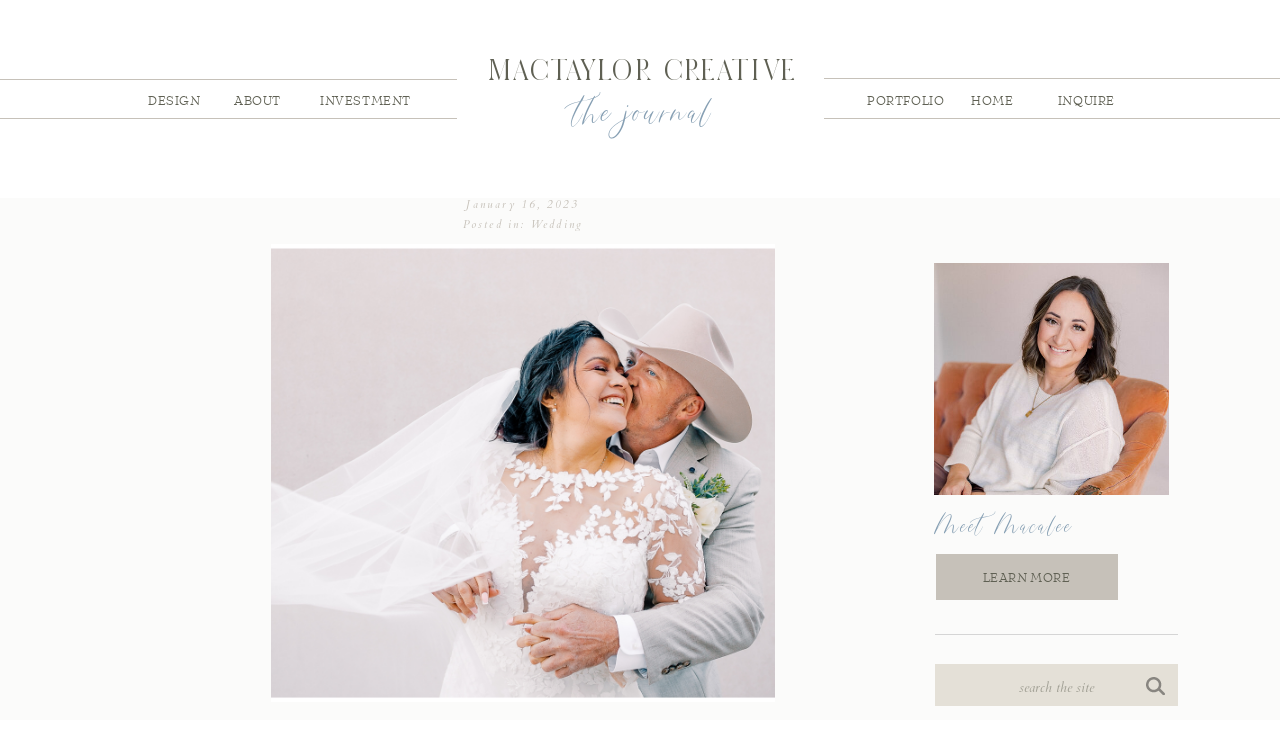

--- FILE ---
content_type: text/html; charset=UTF-8
request_url: https://macaleetaylor.com/tag/wedding-inspiration/
body_size: 15018
content:
<!DOCTYPE html>
<html lang="en-US" class="d">
<head>
<link rel="stylesheet" type="text/css" href="//lib.showit.co/engine/2.2.6/showit.css" />
<title>wedding inspiration | macaleetaylor.com</title>
<meta name='robots' content='max-image-preview:large' />

            <script data-no-defer="1" data-ezscrex="false" data-cfasync="false" data-pagespeed-no-defer data-cookieconsent="ignore">
                var ctPublicFunctions = {"_ajax_nonce":"7eed717d09","_rest_nonce":"bedd1493e1","_ajax_url":"\/wp-admin\/admin-ajax.php","_rest_url":"https:\/\/macaleetaylor.com\/wp-json\/","data__cookies_type":"native","data__ajax_type":"custom_ajax","data__bot_detector_enabled":1,"data__frontend_data_log_enabled":1,"cookiePrefix":"","wprocket_detected":false,"host_url":"macaleetaylor.com","text__ee_click_to_select":"Click to select the whole data","text__ee_original_email":"The complete one is","text__ee_got_it":"Got it","text__ee_blocked":"Blocked","text__ee_cannot_connect":"Cannot connect","text__ee_cannot_decode":"Can not decode email. Unknown reason","text__ee_email_decoder":"CleanTalk email decoder","text__ee_wait_for_decoding":"The magic is on the way!","text__ee_decoding_process":"Please wait a few seconds while we decode the contact data."}
            </script>
        
            <script data-no-defer="1" data-ezscrex="false" data-cfasync="false" data-pagespeed-no-defer data-cookieconsent="ignore">
                var ctPublic = {"_ajax_nonce":"7eed717d09","settings__forms__check_internal":"0","settings__forms__check_external":"0","settings__forms__force_protection":0,"settings__forms__search_test":"0","settings__data__bot_detector_enabled":1,"settings__sfw__anti_crawler":0,"blog_home":"https:\/\/macaleetaylor.com\/","pixel__setting":"3","pixel__enabled":false,"pixel__url":"https:\/\/moderate1-v4.cleantalk.org\/pixel\/abfd8dcd28a2e717a038ba2477657ece.gif","data__email_check_before_post":"1","data__email_check_exist_post":1,"data__cookies_type":"native","data__key_is_ok":true,"data__visible_fields_required":true,"wl_brandname":"Anti-Spam by CleanTalk","wl_brandname_short":"CleanTalk","ct_checkjs_key":1029040188,"emailEncoderPassKey":"604acb9e2a31364aedb0db7f50b42d8f","bot_detector_forms_excluded":"W10=","advancedCacheExists":false,"varnishCacheExists":false,"wc_ajax_add_to_cart":false}
            </script>
        <link rel='dns-prefetch' href='//fd.cleantalk.org' />
<link rel="alternate" type="application/rss+xml" title="macaleetaylor.com &raquo; Feed" href="https://macaleetaylor.com/feed/" />
<link rel="alternate" type="application/rss+xml" title="macaleetaylor.com &raquo; Comments Feed" href="https://macaleetaylor.com/comments/feed/" />
<link rel="alternate" type="application/rss+xml" title="macaleetaylor.com &raquo; wedding inspiration Tag Feed" href="https://macaleetaylor.com/tag/wedding-inspiration/feed/" />
<script type="text/javascript">
/* <![CDATA[ */
window._wpemojiSettings = {"baseUrl":"https:\/\/s.w.org\/images\/core\/emoji\/16.0.1\/72x72\/","ext":".png","svgUrl":"https:\/\/s.w.org\/images\/core\/emoji\/16.0.1\/svg\/","svgExt":".svg","source":{"concatemoji":"https:\/\/macaleetaylor.com\/wp-includes\/js\/wp-emoji-release.min.js?ver=6.8.3"}};
/*! This file is auto-generated */
!function(s,n){var o,i,e;function c(e){try{var t={supportTests:e,timestamp:(new Date).valueOf()};sessionStorage.setItem(o,JSON.stringify(t))}catch(e){}}function p(e,t,n){e.clearRect(0,0,e.canvas.width,e.canvas.height),e.fillText(t,0,0);var t=new Uint32Array(e.getImageData(0,0,e.canvas.width,e.canvas.height).data),a=(e.clearRect(0,0,e.canvas.width,e.canvas.height),e.fillText(n,0,0),new Uint32Array(e.getImageData(0,0,e.canvas.width,e.canvas.height).data));return t.every(function(e,t){return e===a[t]})}function u(e,t){e.clearRect(0,0,e.canvas.width,e.canvas.height),e.fillText(t,0,0);for(var n=e.getImageData(16,16,1,1),a=0;a<n.data.length;a++)if(0!==n.data[a])return!1;return!0}function f(e,t,n,a){switch(t){case"flag":return n(e,"\ud83c\udff3\ufe0f\u200d\u26a7\ufe0f","\ud83c\udff3\ufe0f\u200b\u26a7\ufe0f")?!1:!n(e,"\ud83c\udde8\ud83c\uddf6","\ud83c\udde8\u200b\ud83c\uddf6")&&!n(e,"\ud83c\udff4\udb40\udc67\udb40\udc62\udb40\udc65\udb40\udc6e\udb40\udc67\udb40\udc7f","\ud83c\udff4\u200b\udb40\udc67\u200b\udb40\udc62\u200b\udb40\udc65\u200b\udb40\udc6e\u200b\udb40\udc67\u200b\udb40\udc7f");case"emoji":return!a(e,"\ud83e\udedf")}return!1}function g(e,t,n,a){var r="undefined"!=typeof WorkerGlobalScope&&self instanceof WorkerGlobalScope?new OffscreenCanvas(300,150):s.createElement("canvas"),o=r.getContext("2d",{willReadFrequently:!0}),i=(o.textBaseline="top",o.font="600 32px Arial",{});return e.forEach(function(e){i[e]=t(o,e,n,a)}),i}function t(e){var t=s.createElement("script");t.src=e,t.defer=!0,s.head.appendChild(t)}"undefined"!=typeof Promise&&(o="wpEmojiSettingsSupports",i=["flag","emoji"],n.supports={everything:!0,everythingExceptFlag:!0},e=new Promise(function(e){s.addEventListener("DOMContentLoaded",e,{once:!0})}),new Promise(function(t){var n=function(){try{var e=JSON.parse(sessionStorage.getItem(o));if("object"==typeof e&&"number"==typeof e.timestamp&&(new Date).valueOf()<e.timestamp+604800&&"object"==typeof e.supportTests)return e.supportTests}catch(e){}return null}();if(!n){if("undefined"!=typeof Worker&&"undefined"!=typeof OffscreenCanvas&&"undefined"!=typeof URL&&URL.createObjectURL&&"undefined"!=typeof Blob)try{var e="postMessage("+g.toString()+"("+[JSON.stringify(i),f.toString(),p.toString(),u.toString()].join(",")+"));",a=new Blob([e],{type:"text/javascript"}),r=new Worker(URL.createObjectURL(a),{name:"wpTestEmojiSupports"});return void(r.onmessage=function(e){c(n=e.data),r.terminate(),t(n)})}catch(e){}c(n=g(i,f,p,u))}t(n)}).then(function(e){for(var t in e)n.supports[t]=e[t],n.supports.everything=n.supports.everything&&n.supports[t],"flag"!==t&&(n.supports.everythingExceptFlag=n.supports.everythingExceptFlag&&n.supports[t]);n.supports.everythingExceptFlag=n.supports.everythingExceptFlag&&!n.supports.flag,n.DOMReady=!1,n.readyCallback=function(){n.DOMReady=!0}}).then(function(){return e}).then(function(){var e;n.supports.everything||(n.readyCallback(),(e=n.source||{}).concatemoji?t(e.concatemoji):e.wpemoji&&e.twemoji&&(t(e.twemoji),t(e.wpemoji)))}))}((window,document),window._wpemojiSettings);
/* ]]> */
</script>
<style id='wp-emoji-styles-inline-css' type='text/css'>

	img.wp-smiley, img.emoji {
		display: inline !important;
		border: none !important;
		box-shadow: none !important;
		height: 1em !important;
		width: 1em !important;
		margin: 0 0.07em !important;
		vertical-align: -0.1em !important;
		background: none !important;
		padding: 0 !important;
	}
</style>
<link rel='stylesheet' id='wp-block-library-css' href='https://macaleetaylor.com/wp-includes/css/dist/block-library/style.min.css?ver=6.8.3' type='text/css' media='all' />
<style id='classic-theme-styles-inline-css' type='text/css'>
/*! This file is auto-generated */
.wp-block-button__link{color:#fff;background-color:#32373c;border-radius:9999px;box-shadow:none;text-decoration:none;padding:calc(.667em + 2px) calc(1.333em + 2px);font-size:1.125em}.wp-block-file__button{background:#32373c;color:#fff;text-decoration:none}
</style>
<style id='global-styles-inline-css' type='text/css'>
:root{--wp--preset--aspect-ratio--square: 1;--wp--preset--aspect-ratio--4-3: 4/3;--wp--preset--aspect-ratio--3-4: 3/4;--wp--preset--aspect-ratio--3-2: 3/2;--wp--preset--aspect-ratio--2-3: 2/3;--wp--preset--aspect-ratio--16-9: 16/9;--wp--preset--aspect-ratio--9-16: 9/16;--wp--preset--color--black: #000000;--wp--preset--color--cyan-bluish-gray: #abb8c3;--wp--preset--color--white: #ffffff;--wp--preset--color--pale-pink: #f78da7;--wp--preset--color--vivid-red: #cf2e2e;--wp--preset--color--luminous-vivid-orange: #ff6900;--wp--preset--color--luminous-vivid-amber: #fcb900;--wp--preset--color--light-green-cyan: #7bdcb5;--wp--preset--color--vivid-green-cyan: #00d084;--wp--preset--color--pale-cyan-blue: #8ed1fc;--wp--preset--color--vivid-cyan-blue: #0693e3;--wp--preset--color--vivid-purple: #9b51e0;--wp--preset--gradient--vivid-cyan-blue-to-vivid-purple: linear-gradient(135deg,rgba(6,147,227,1) 0%,rgb(155,81,224) 100%);--wp--preset--gradient--light-green-cyan-to-vivid-green-cyan: linear-gradient(135deg,rgb(122,220,180) 0%,rgb(0,208,130) 100%);--wp--preset--gradient--luminous-vivid-amber-to-luminous-vivid-orange: linear-gradient(135deg,rgba(252,185,0,1) 0%,rgba(255,105,0,1) 100%);--wp--preset--gradient--luminous-vivid-orange-to-vivid-red: linear-gradient(135deg,rgba(255,105,0,1) 0%,rgb(207,46,46) 100%);--wp--preset--gradient--very-light-gray-to-cyan-bluish-gray: linear-gradient(135deg,rgb(238,238,238) 0%,rgb(169,184,195) 100%);--wp--preset--gradient--cool-to-warm-spectrum: linear-gradient(135deg,rgb(74,234,220) 0%,rgb(151,120,209) 20%,rgb(207,42,186) 40%,rgb(238,44,130) 60%,rgb(251,105,98) 80%,rgb(254,248,76) 100%);--wp--preset--gradient--blush-light-purple: linear-gradient(135deg,rgb(255,206,236) 0%,rgb(152,150,240) 100%);--wp--preset--gradient--blush-bordeaux: linear-gradient(135deg,rgb(254,205,165) 0%,rgb(254,45,45) 50%,rgb(107,0,62) 100%);--wp--preset--gradient--luminous-dusk: linear-gradient(135deg,rgb(255,203,112) 0%,rgb(199,81,192) 50%,rgb(65,88,208) 100%);--wp--preset--gradient--pale-ocean: linear-gradient(135deg,rgb(255,245,203) 0%,rgb(182,227,212) 50%,rgb(51,167,181) 100%);--wp--preset--gradient--electric-grass: linear-gradient(135deg,rgb(202,248,128) 0%,rgb(113,206,126) 100%);--wp--preset--gradient--midnight: linear-gradient(135deg,rgb(2,3,129) 0%,rgb(40,116,252) 100%);--wp--preset--font-size--small: 13px;--wp--preset--font-size--medium: 20px;--wp--preset--font-size--large: 36px;--wp--preset--font-size--x-large: 42px;--wp--preset--spacing--20: 0.44rem;--wp--preset--spacing--30: 0.67rem;--wp--preset--spacing--40: 1rem;--wp--preset--spacing--50: 1.5rem;--wp--preset--spacing--60: 2.25rem;--wp--preset--spacing--70: 3.38rem;--wp--preset--spacing--80: 5.06rem;--wp--preset--shadow--natural: 6px 6px 9px rgba(0, 0, 0, 0.2);--wp--preset--shadow--deep: 12px 12px 50px rgba(0, 0, 0, 0.4);--wp--preset--shadow--sharp: 6px 6px 0px rgba(0, 0, 0, 0.2);--wp--preset--shadow--outlined: 6px 6px 0px -3px rgba(255, 255, 255, 1), 6px 6px rgba(0, 0, 0, 1);--wp--preset--shadow--crisp: 6px 6px 0px rgba(0, 0, 0, 1);}:where(.is-layout-flex){gap: 0.5em;}:where(.is-layout-grid){gap: 0.5em;}body .is-layout-flex{display: flex;}.is-layout-flex{flex-wrap: wrap;align-items: center;}.is-layout-flex > :is(*, div){margin: 0;}body .is-layout-grid{display: grid;}.is-layout-grid > :is(*, div){margin: 0;}:where(.wp-block-columns.is-layout-flex){gap: 2em;}:where(.wp-block-columns.is-layout-grid){gap: 2em;}:where(.wp-block-post-template.is-layout-flex){gap: 1.25em;}:where(.wp-block-post-template.is-layout-grid){gap: 1.25em;}.has-black-color{color: var(--wp--preset--color--black) !important;}.has-cyan-bluish-gray-color{color: var(--wp--preset--color--cyan-bluish-gray) !important;}.has-white-color{color: var(--wp--preset--color--white) !important;}.has-pale-pink-color{color: var(--wp--preset--color--pale-pink) !important;}.has-vivid-red-color{color: var(--wp--preset--color--vivid-red) !important;}.has-luminous-vivid-orange-color{color: var(--wp--preset--color--luminous-vivid-orange) !important;}.has-luminous-vivid-amber-color{color: var(--wp--preset--color--luminous-vivid-amber) !important;}.has-light-green-cyan-color{color: var(--wp--preset--color--light-green-cyan) !important;}.has-vivid-green-cyan-color{color: var(--wp--preset--color--vivid-green-cyan) !important;}.has-pale-cyan-blue-color{color: var(--wp--preset--color--pale-cyan-blue) !important;}.has-vivid-cyan-blue-color{color: var(--wp--preset--color--vivid-cyan-blue) !important;}.has-vivid-purple-color{color: var(--wp--preset--color--vivid-purple) !important;}.has-black-background-color{background-color: var(--wp--preset--color--black) !important;}.has-cyan-bluish-gray-background-color{background-color: var(--wp--preset--color--cyan-bluish-gray) !important;}.has-white-background-color{background-color: var(--wp--preset--color--white) !important;}.has-pale-pink-background-color{background-color: var(--wp--preset--color--pale-pink) !important;}.has-vivid-red-background-color{background-color: var(--wp--preset--color--vivid-red) !important;}.has-luminous-vivid-orange-background-color{background-color: var(--wp--preset--color--luminous-vivid-orange) !important;}.has-luminous-vivid-amber-background-color{background-color: var(--wp--preset--color--luminous-vivid-amber) !important;}.has-light-green-cyan-background-color{background-color: var(--wp--preset--color--light-green-cyan) !important;}.has-vivid-green-cyan-background-color{background-color: var(--wp--preset--color--vivid-green-cyan) !important;}.has-pale-cyan-blue-background-color{background-color: var(--wp--preset--color--pale-cyan-blue) !important;}.has-vivid-cyan-blue-background-color{background-color: var(--wp--preset--color--vivid-cyan-blue) !important;}.has-vivid-purple-background-color{background-color: var(--wp--preset--color--vivid-purple) !important;}.has-black-border-color{border-color: var(--wp--preset--color--black) !important;}.has-cyan-bluish-gray-border-color{border-color: var(--wp--preset--color--cyan-bluish-gray) !important;}.has-white-border-color{border-color: var(--wp--preset--color--white) !important;}.has-pale-pink-border-color{border-color: var(--wp--preset--color--pale-pink) !important;}.has-vivid-red-border-color{border-color: var(--wp--preset--color--vivid-red) !important;}.has-luminous-vivid-orange-border-color{border-color: var(--wp--preset--color--luminous-vivid-orange) !important;}.has-luminous-vivid-amber-border-color{border-color: var(--wp--preset--color--luminous-vivid-amber) !important;}.has-light-green-cyan-border-color{border-color: var(--wp--preset--color--light-green-cyan) !important;}.has-vivid-green-cyan-border-color{border-color: var(--wp--preset--color--vivid-green-cyan) !important;}.has-pale-cyan-blue-border-color{border-color: var(--wp--preset--color--pale-cyan-blue) !important;}.has-vivid-cyan-blue-border-color{border-color: var(--wp--preset--color--vivid-cyan-blue) !important;}.has-vivid-purple-border-color{border-color: var(--wp--preset--color--vivid-purple) !important;}.has-vivid-cyan-blue-to-vivid-purple-gradient-background{background: var(--wp--preset--gradient--vivid-cyan-blue-to-vivid-purple) !important;}.has-light-green-cyan-to-vivid-green-cyan-gradient-background{background: var(--wp--preset--gradient--light-green-cyan-to-vivid-green-cyan) !important;}.has-luminous-vivid-amber-to-luminous-vivid-orange-gradient-background{background: var(--wp--preset--gradient--luminous-vivid-amber-to-luminous-vivid-orange) !important;}.has-luminous-vivid-orange-to-vivid-red-gradient-background{background: var(--wp--preset--gradient--luminous-vivid-orange-to-vivid-red) !important;}.has-very-light-gray-to-cyan-bluish-gray-gradient-background{background: var(--wp--preset--gradient--very-light-gray-to-cyan-bluish-gray) !important;}.has-cool-to-warm-spectrum-gradient-background{background: var(--wp--preset--gradient--cool-to-warm-spectrum) !important;}.has-blush-light-purple-gradient-background{background: var(--wp--preset--gradient--blush-light-purple) !important;}.has-blush-bordeaux-gradient-background{background: var(--wp--preset--gradient--blush-bordeaux) !important;}.has-luminous-dusk-gradient-background{background: var(--wp--preset--gradient--luminous-dusk) !important;}.has-pale-ocean-gradient-background{background: var(--wp--preset--gradient--pale-ocean) !important;}.has-electric-grass-gradient-background{background: var(--wp--preset--gradient--electric-grass) !important;}.has-midnight-gradient-background{background: var(--wp--preset--gradient--midnight) !important;}.has-small-font-size{font-size: var(--wp--preset--font-size--small) !important;}.has-medium-font-size{font-size: var(--wp--preset--font-size--medium) !important;}.has-large-font-size{font-size: var(--wp--preset--font-size--large) !important;}.has-x-large-font-size{font-size: var(--wp--preset--font-size--x-large) !important;}
:where(.wp-block-post-template.is-layout-flex){gap: 1.25em;}:where(.wp-block-post-template.is-layout-grid){gap: 1.25em;}
:where(.wp-block-columns.is-layout-flex){gap: 2em;}:where(.wp-block-columns.is-layout-grid){gap: 2em;}
:root :where(.wp-block-pullquote){font-size: 1.5em;line-height: 1.6;}
</style>
<link rel='stylesheet' id='cleantalk-public-css-css' href='https://macaleetaylor.com/wp-content/plugins/cleantalk-spam-protect/css/cleantalk-public.min.css?ver=6.67_1762443110' type='text/css' media='all' />
<link rel='stylesheet' id='cleantalk-email-decoder-css-css' href='https://macaleetaylor.com/wp-content/plugins/cleantalk-spam-protect/css/cleantalk-email-decoder.min.css?ver=6.67_1762443110' type='text/css' media='all' />
<script type="text/javascript" src="https://macaleetaylor.com/wp-content/plugins/cleantalk-spam-protect/js/apbct-public-bundle.min.js?ver=6.67_1762443110" id="apbct-public-bundle.min-js-js"></script>
<script type="text/javascript" src="https://fd.cleantalk.org/ct-bot-detector-wrapper.js?ver=6.67" id="ct_bot_detector-js" defer="defer" data-wp-strategy="defer"></script>
<script type="text/javascript" src="https://macaleetaylor.com/wp-includes/js/jquery/jquery.min.js?ver=3.7.1" id="jquery-core-js"></script>
<script type="text/javascript" src="https://macaleetaylor.com/wp-includes/js/jquery/jquery-migrate.min.js?ver=3.4.1" id="jquery-migrate-js"></script>
<script type="text/javascript" src="https://macaleetaylor.com/wp-content/plugins/showit/public/js/showit.js?ver=1766554953" id="si-script-js"></script>
<link rel="https://api.w.org/" href="https://macaleetaylor.com/wp-json/" /><link rel="alternate" title="JSON" type="application/json" href="https://macaleetaylor.com/wp-json/wp/v2/tags/7" /><link rel="EditURI" type="application/rsd+xml" title="RSD" href="https://macaleetaylor.com/xmlrpc.php?rsd" />
<style type="text/css">.recentcomments a{display:inline !important;padding:0 !important;margin:0 !important;}</style>
<meta charset="UTF-8" />
<meta name="viewport" content="width=device-width, initial-scale=1" />
<link rel="icon" type="image/png" href="//static.showit.co/200/qcvCjOUaSyql7oK97-6YtQ/80060/9.png" />
<link rel="preconnect" href="https://static.showit.co" />


<link rel="preconnect" href="https://fonts.googleapis.com">
<link rel="preconnect" href="https://fonts.gstatic.com" crossorigin>
<link href="https://fonts.googleapis.com/css?family=Raleway:500|Cardo:italic|Alegreya:italic" rel="stylesheet" type="text/css"/>
<style>
@font-face{font-family:MACTAYLOR CREATIVE;src:url('//static.showit.co/file/6UDxoZ_DSb-pLbeFxc7M_g/80060/dahliaregular.woff');}
@font-face{font-family:MTC Script;src:url('//static.showit.co/file/j__ejoOvSAOG1x4IcMpvMQ/80060/californiadreamerscript.woff');}
@font-face{font-family:Paragraph;src:url('//static.showit.co/file/dbOw4LeRS32J_PR7E24siQ/80060/naiche-light-webfont.woff');}
</style>
<script id="init_data" type="application/json">
{"mobile":{"w":320},"desktop":{"w":1200,"defaultTrIn":{"type":"fade"},"defaultTrOut":{"type":"fade"},"bgFillType":"color","bgColor":"#000000:0"},"sid":"cecsml7zqc6xiaot-6rf3a","break":768,"assetURL":"//static.showit.co","contactFormId":"80060/191477","cfAction":"aHR0cHM6Ly9jbGllbnRzZXJ2aWNlLnNob3dpdC5jby9jb250YWN0Zm9ybQ==","sgAction":"aHR0cHM6Ly9jbGllbnRzZXJ2aWNlLnNob3dpdC5jby9zb2NpYWxncmlk","blockData":[{"slug":"blog-header","visible":"a","states":[],"d":{"h":198,"w":1200,"locking":{"scrollOffset":1,"side":"t"},"bgFillType":"color","bgColor":"#ffffff","bgMediaType":"none"},"m":{"h":82,"w":320,"locking":{"side":"st","scrollOffset":1},"bgFillType":"color","bgColor":"colors-3","bgMediaType":"none"},"ps":[{"trigger":"onscreen","type":"show"}]},{"slug":"sidebar-right","visible":"d","states":[],"d":{"h":1,"w":1200,"locking":{"side":"t","scrollOffset":1,"offset":180},"bgFillType":"color","bgColor":"#FFFFFF","bgMediaType":"none"},"m":{"h":2017,"w":320,"bgFillType":"color","bgColor":"#FFFFFF","bgMediaType":"none"},"ps":[{"trigger":"onscreen","type":"show","block":"sidebar-right"}]},{"slug":"post-layout-1","visible":"a","states":[],"d":{"h":770,"w":1200,"locking":{"offset":100},"nature":"dH","bgFillType":"color","bgColor":"colors-3","bgMediaType":"none"},"m":{"h":467,"w":320,"nature":"dH","bgFillType":"color","bgColor":"colors-3","bgMediaType":"none"}},{"slug":"pagination","visible":"a","states":[],"d":{"h":125,"w":1200,"nature":"dH","bgFillType":"color","bgColor":"#FFFFFF","bgMediaType":"none"},"m":{"h":81,"w":320,"nature":"dH","bgFillType":"color","bgColor":"#FFFFFF","bgMediaType":"none"}},{"slug":"bottom-menu","visible":"a","states":[],"d":{"h":100,"w":1200,"bgFillType":"color","bgColor":"#FFFFFF","bgMediaType":"none"},"m":{"h":200,"w":320,"bgFillType":"color","bgColor":"colors-4","bgMediaType":"none"}},{"slug":"mobile-menu","visible":"m","states":[],"d":{"h":400,"w":1200,"bgFillType":"color","bgColor":"colors-7","bgMediaType":"none"},"m":{"h":593,"w":320,"locking":{"side":"t"},"nature":"wH","trIn":{"type":"slide","duration":0.5,"direction":"Left"},"trOut":{"type":"slide","duration":0.5,"direction":"Left"},"stateTrIn":{"type":"fade","direction":"Right"},"bgFillType":"color","bgColor":"#edece4","bgMediaType":"image","bgOpacity":100,"bgPos":"cm","bgScale":"cover","bgScroll":"p","tr":{"in":{"cl":"slideInLeft","d":0.5,"dl":"0"},"out":{"cl":"slideOutLeft","d":0.5,"dl":"0"}}}}],"elementData":[{"type":"icon","visible":"m","id":"blog-header_0","blockId":"blog-header","m":{"x":258,"y":18,"w":50,"h":47,"a":0},"d":{"x":1161,"y":37,"w":35,"h":35,"a":0},"pc":[{"type":"show","block":"mobile-menu"}]},{"type":"text","visible":"d","id":"blog-header_1","blockId":"blog-header","m":{"x":108,"y":18,"w":105,"h":25,"a":0},"d":{"x":425,"y":44,"w":355,"h":49,"a":0}},{"type":"text","visible":"a","id":"blog-header_2","blockId":"blog-header","m":{"x":97,"y":2,"w":127,"h":63,"a":0},"d":{"x":483,"y":82,"w":240,"h":57,"a":0}},{"type":"text","visible":"d","id":"blog-header_3","blockId":"blog-header","m":{"x":109,"y":21,"w":102.60000000000001,"h":19,"a":0},"d":{"x":108,"y":89,"w":57,"h":19,"a":0}},{"type":"text","visible":"d","id":"blog-header_4","blockId":"blog-header","m":{"x":109,"y":21,"w":102.60000000000001,"h":19,"a":0},"d":{"x":194,"y":89,"w":57,"h":19,"a":0}},{"type":"text","visible":"d","id":"blog-header_5","blockId":"blog-header","m":{"x":109,"y":21,"w":102.60000000000001,"h":19,"a":0},"d":{"x":280,"y":89,"w":95,"h":19,"a":0}},{"type":"text","visible":"d","id":"blog-header_6","blockId":"blog-header","m":{"x":109,"y":21,"w":102.60000000000001,"h":19,"a":0},"d":{"x":827,"y":89,"w":79,"h":19,"a":0}},{"type":"text","visible":"d","id":"blog-header_7","blockId":"blog-header","m":{"x":109,"y":21,"w":102.60000000000001,"h":19,"a":0},"d":{"x":924,"y":89,"w":57,"h":19,"a":0}},{"type":"text","visible":"d","id":"blog-header_8","blockId":"blog-header","m":{"x":109,"y":21,"w":102.60000000000001,"h":19,"a":0},"d":{"x":999,"y":89,"w":95,"h":19,"a":0}},{"type":"simple","visible":"d","id":"blog-header_9","blockId":"blog-header","m":{"x":48,"y":9,"w":224,"h":42,"a":0},"d":{"x":-33,"y":79,"w":450,"h":1,"a":0,"lockH":"ls"}},{"type":"simple","visible":"d","id":"blog-header_10","blockId":"blog-header","m":{"x":48,"y":9,"w":224,"h":42,"a":0},"d":{"x":-33,"y":118,"w":450,"h":1,"a":0,"lockH":"ls"}},{"type":"simple","visible":"d","id":"blog-header_11","blockId":"blog-header","m":{"x":48,"y":9,"w":224,"h":42,"a":0},"d":{"x":784,"y":78,"w":450,"h":1,"a":0,"lockH":"rs"}},{"type":"simple","visible":"d","id":"blog-header_12","blockId":"blog-header","m":{"x":48,"y":9,"w":224,"h":42,"a":0},"d":{"x":784,"y":118,"w":450,"h":1,"a":0,"lockH":"rs"}},{"type":"graphic","visible":"a","id":"blog-header_13","blockId":"blog-header","m":{"x":139,"y":59,"w":42,"h":42,"a":0},"d":{"x":550,"y":149,"w":98,"h":96,"a":0},"c":{"key":"RCfT5fVRAmALcegMZGQRUw/80060/mtc.png","aspect_ratio":1}},{"type":"graphic","visible":"a","id":"sidebar-right_0","blockId":"sidebar-right","m":{"x":80,"y":1105,"w":162,"h":154,"a":0},"d":{"x":988,"y":602,"w":60,"h":85,"a":0,"gs":{"s":50}},"c":{"key":"RCfT5fVRAmALcegMZGQRUw/80060/mtc.png","aspect_ratio":1}},{"type":"simple","visible":"a","id":"sidebar-right_1","blockId":"sidebar-right","m":{"x":39,"y":1053,"w":243,"h":1,"a":180},"d":{"x":895,"y":595,"w":243,"h":1,"a":180}},{"type":"text","visible":"a","id":"sidebar-right_2","blockId":"sidebar-right","m":{"x":111,"y":999,"w":100,"h":22,"a":0},"d":{"x":1046,"y":567,"w":77,"h":17,"a":0}},{"type":"icon","visible":"a","id":"sidebar-right_3","blockId":"sidebar-right","m":{"x":149,"y":960,"w":24,"h":32,"a":0},"d":{"x":1022,"y":564,"w":19,"h":19,"a":0}},{"type":"text","visible":"a","id":"sidebar-right_4","blockId":"sidebar-right","m":{"x":106,"y":912,"w":110,"h":21,"a":0},"d":{"x":932,"y":567,"w":81,"h":17,"a":0}},{"type":"icon","visible":"a","id":"sidebar-right_5","blockId":"sidebar-right","m":{"x":149,"y":869,"w":24,"h":45,"a":0},"d":{"x":905,"y":563,"w":19,"h":19,"a":0}},{"type":"simple","visible":"a","id":"sidebar-right_6","blockId":"sidebar-right","m":{"x":39,"y":837,"w":243,"h":1,"a":180},"d":{"x":895,"y":552,"w":243,"h":1,"a":180}},{"type":"simple","visible":"a","id":"sidebar-right_7","blockId":"sidebar-right","m":{"x":39,"y":763,"w":243,"h":46,"a":0},"d":{"x":895,"y":484,"w":243,"h":42,"a":0}},{"type":"text","visible":"a","id":"sidebar-right_8","blockId":"sidebar-right","m":{"x":42,"y":778,"w":236,"h":24,"a":0},"d":{"x":903,"y":496,"w":226,"h":23,"a":0}},{"type":"svg","visible":"a","id":"sidebar-right_9","blockId":"sidebar-right","m":{"x":251,"y":779,"w":20,"h":20,"a":0,"o":40},"d":{"x":1106,"y":497,"w":19,"h":19,"a":0,"o":40},"c":{"key":"LTvjqRveTxuAn07CBUWhew/shared/search.svg","aspect_ratio":1}},{"type":"simple","visible":"a","id":"sidebar-right_10","blockId":"sidebar-right","m":{"x":39,"y":730,"w":243,"h":1,"a":180},"d":{"x":895,"y":454,"w":243,"h":1,"a":180}},{"type":"simple","visible":"a","id":"sidebar-right_11","blockId":"sidebar-right","m":{"x":39,"y":633,"w":164,"h":46,"a":0},"d":{"x":896,"y":374,"w":182,"h":46,"a":0}},{"type":"text","visible":"a","id":"sidebar-right_12","blockId":"sidebar-right","m":{"x":40,"y":650,"w":163,"h":15,"a":0},"d":{"x":896,"y":386,"w":181,"h":23,"a":0}},{"type":"text","visible":"a","id":"sidebar-right_13","blockId":"sidebar-right","m":{"x":39,"y":342,"w":208,"h":22,"a":0},"d":{"x":894,"y":333,"w":208,"h":22,"a":0}},{"type":"graphic","visible":"a","id":"sidebar-right_14","blockId":"sidebar-right","m":{"x":39,"y":72,"w":235,"h":239,"a":0,"gs":{"s":50}},"d":{"x":894,"y":83,"w":235,"h":232,"a":0,"gs":{"s":0,"t":"zoom","p":100,"y":20,"x":50}},"c":{"key":"yL-QE5UboJ37FcOLRLQjwg/80060/lubbockweddingphotographer-10_03_24-mtc-18.jpg","aspect_ratio":0.75}},{"type":"simple","visible":"a","id":"post-layout-1_0","blockId":"post-layout-1","m":{"x":-90,"y":403,"w":500,"h":1,"a":0,"lockV":"b"},"d":{"x":149,"y":721,"w":668,"h":1,"a":0,"lockV":"b"}},{"type":"text","visible":"a","id":"post-layout-1_1","blockId":"post-layout-1","m":{"x":105,"y":376,"w":111,"h":27,"a":0,"lockV":"b"},"d":{"x":416,"y":680,"w":133,"h":29,"a":0,"lockV":"b"}},{"type":"simple","visible":"a","id":"post-layout-1_2","blockId":"post-layout-1","m":{"x":-90,"y":366,"w":500,"h":1,"a":0,"lockV":"b"},"d":{"x":149,"y":664,"w":668,"h":1,"a":0,"lockV":"b"}},{"type":"text","visible":"a","id":"post-layout-1_3","blockId":"post-layout-1","m":{"x":20,"y":339,"w":280,"h":20,"a":0,"lockV":"b"},"d":{"x":183,"y":155,"w":600,"h":29,"a":0,"lockV":"b"}},{"type":"text","visible":"a","id":"post-layout-1_4","blockId":"post-layout-1","m":{"x":20,"y":317,"w":280,"h":22,"a":0,"lockV":"b"},"d":{"x":183,"y":135,"w":600,"h":18,"a":0,"lockV":"b"}},{"type":"text","visible":"a","id":"post-layout-1_5","blockId":"post-layout-1","m":{"x":20,"y":289,"w":280,"h":24,"a":0},"d":{"x":191,"y":83,"w":600,"h":44,"a":0}},{"type":"graphic","visible":"a","id":"post-layout-1_6","blockId":"post-layout-1","m":{"x":0,"y":52,"w":320,"h":215,"a":0,"gs":{"p":105}},"d":{"x":231,"y":184,"w":504,"h":458,"a":0,"gs":{"t":"cover","p":105},"lockV":"b"},"c":{"key":"T211Q3BaQiqOfKet3eNTdA/shared/weddingexperience.jpg","aspect_ratio":1.5}},{"type":"text","visible":"a","id":"pagination_0","blockId":"pagination","m":{"x":177,"y":29,"w":123,"h":26,"a":0},"d":{"x":644,"y":32,"w":495.02,"h":29.002,"a":0}},{"type":"text","visible":"a","id":"pagination_1","blockId":"pagination","m":{"x":20,"y":29,"w":142,"h":22,"a":0},"d":{"x":50,"y":34,"w":527.021,"h":29.022,"a":0}},{"type":"text","visible":"a","id":"bottom-menu_0","blockId":"bottom-menu","m":{"x":43,"y":164,"w":238,"h":25,"a":0},"d":{"x":220,"y":43,"w":311,"h":25,"a":0}},{"type":"text","visible":"a","id":"bottom-menu_1","blockId":"bottom-menu","m":{"x":33,"y":143,"w":259,"h":25,"a":0},"d":{"x":670,"y":43,"w":278,"h":25,"a":0}},{"type":"graphic","visible":"a","id":"bottom-menu_2","blockId":"bottom-menu","m":{"x":120,"y":36,"w":80,"h":80,"a":0},"d":{"x":565,"y":15,"w":70,"h":70,"a":0},"c":{"key":"RCfT5fVRAmALcegMZGQRUw/80060/mtc.png","aspect_ratio":1}},{"type":"simple","visible":"a","id":"mobile-menu_0","blockId":"mobile-menu","m":{"x":0,"y":218,"w":320,"h":50,"a":0},"d":{"x":425,"y":225,"w":450,"h":50,"a":0}},{"type":"text","visible":"a","id":"mobile-menu_1","blockId":"mobile-menu","m":{"x":42,"y":231,"w":238,"h":26,"a":0},"d":{"x":1103,"y":39,"w":49,"h":22,"a":0,"lockH":"r","lockV":"t"},"pc":[{"type":"hide","block":"mobile-menu"}]},{"type":"simple","visible":"a","id":"mobile-menu_2","blockId":"mobile-menu","m":{"x":0,"y":400,"w":320,"h":50,"a":0},"d":{"x":415,"y":215,"w":450,"h":50,"a":0}},{"type":"text","visible":"a","id":"mobile-menu_3","blockId":"mobile-menu","m":{"x":56,"y":413,"w":208,"h":22,"a":0},"d":{"x":999,"y":39,"w":49,"h":22,"a":0,"lockH":"r","lockV":"t"},"pc":[{"type":"hide","block":"mobile-menu"}]},{"type":"simple","visible":"a","id":"mobile-menu_4","blockId":"mobile-menu","m":{"x":0,"y":279,"w":320,"h":50,"a":0},"d":{"x":405,"y":205,"w":450,"h":50,"a":0}},{"type":"text","visible":"a","id":"mobile-menu_5","blockId":"mobile-menu","m":{"x":42,"y":292,"w":236,"h":22,"a":0},"d":{"x":857,"y":39,"w":87,"h":22,"a":0,"lockH":"r","lockV":"t"},"pc":[{"type":"hide","block":"mobile-menu"}]},{"type":"simple","visible":"a","id":"mobile-menu_6","blockId":"mobile-menu","m":{"x":0,"y":340,"w":320,"h":50,"a":0},"d":{"x":395,"y":195,"w":450,"h":50,"a":0}},{"type":"text","visible":"a","id":"mobile-menu_7","blockId":"mobile-menu","m":{"x":47,"y":353,"w":226,"h":22,"a":0},"d":{"x":697,"y":39,"w":106,"h":22,"a":0,"lockH":"r","lockV":"t"},"pc":[{"type":"hide","block":"mobile-menu"}]},{"type":"simple","visible":"a","id":"mobile-menu_8","blockId":"mobile-menu","m":{"x":0,"y":461,"w":320,"h":50,"a":0},"d":{"x":385,"y":185,"w":450,"h":50,"a":0}},{"type":"text","visible":"a","id":"mobile-menu_9","blockId":"mobile-menu","m":{"x":58,"y":473,"w":204,"h":22,"a":0},"d":{"x":582,"y":39,"w":60,"h":22,"a":0,"lockH":"r","lockV":"t"},"pc":[{"type":"hide","block":"mobile-menu"}]},{"type":"simple","visible":"a","id":"mobile-menu_10","blockId":"mobile-menu","m":{"x":0,"y":158,"w":320,"h":50,"a":0},"d":{"x":375,"y":175,"w":450,"h":50,"a":0}},{"type":"text","visible":"a","id":"mobile-menu_11","blockId":"mobile-menu","m":{"x":62,"y":170,"w":196,"h":22,"a":0},"d":{"x":473,"y":39,"w":54,"h":22,"a":0,"lockH":"r","lockV":"t"},"pc":[{"type":"hide","block":"mobile-menu"}]},{"type":"icon","visible":"a","id":"mobile-menu_12","blockId":"mobile-menu","m":{"x":268,"y":106,"w":40,"h":40,"a":0,"lockV":"t"},"d":{"x":550,"y":-49,"w":100,"h":100,"a":0},"pc":[{"type":"hide","block":"mobile-menu"}]},{"type":"text","visible":"m","id":"mobile-menu_13","blockId":"mobile-menu","m":{"x":98,"y":95,"w":126,"h":63,"a":0},"d":{"x":423,"y":189,"w":359,"h":24,"a":0}}]}
</script>
<link
rel="stylesheet"
type="text/css"
href="https://cdnjs.cloudflare.com/ajax/libs/animate.css/3.4.0/animate.min.css"
/>


<script src="//lib.showit.co/engine/2.2.6/showit-lib.min.js"></script>
<script src="//lib.showit.co/engine/2.2.6/showit.min.js"></script>
<script>

function initPage(){

}
</script>

<style id="si-page-css">
html.m {background-color:rgba(0,0,0,0);}
html.d {background-color:rgba(0,0,0,0);}
.d .st-d-title,.d .se-wpt h1 {color:rgba(95,96,83,1);text-transform:uppercase;line-height:1.5;letter-spacing:0.04em;font-size:35px;text-align:center;font-family:'MACTAYLOR CREATIVE';font-weight:400;font-style:normal;}
.d .se-wpt h1 {margin-bottom:30px;}
.d .st-d-title.se-rc a {color:rgba(95,96,83,1);}
.d .st-d-title.se-rc a:hover {text-decoration:underline;color:rgba(95,96,83,1);opacity:0.8;}
.m .st-m-title,.m .se-wpt h1 {color:rgba(95,96,83,1);text-transform:uppercase;line-height:2;letter-spacing:0.04em;font-size:22px;text-align:center;font-family:'MACTAYLOR CREATIVE';font-weight:400;font-style:normal;}
.m .se-wpt h1 {margin-bottom:20px;}
.m .st-m-title.se-rc a {color:rgba(95,96,83,1);}
.m .st-m-title.se-rc a:hover {text-decoration:underline;color:rgba(95,96,83,1);opacity:0.8;}
.d .st-d-heading,.d .se-wpt h2 {color:rgba(134,159,179,1);line-height:1.5;letter-spacing:0.05em;font-size:51px;text-align:center;font-family:'MTC Script';font-weight:400;font-style:normal;}
.d .se-wpt h2 {margin-bottom:30px;}
.d .st-d-heading.se-rc a {color:rgba(134,159,179,1);}
.d .st-d-heading.se-rc a:hover {text-decoration:underline;color:rgba(134,159,179,1);opacity:0.8;}
.m .st-m-heading,.m .se-wpt h2 {color:rgba(134,159,179,1);line-height:2;letter-spacing:0em;font-size:33px;text-align:center;font-family:'MTC Script';font-weight:400;font-style:normal;}
.m .se-wpt h2 {margin-bottom:20px;}
.m .st-m-heading.se-rc a {color:rgba(134,159,179,1);}
.m .st-m-heading.se-rc a:hover {text-decoration:underline;color:rgba(134,159,179,1);opacity:0.8;}
.d .st-d-subheading,.d .se-wpt h3 {color:rgba(195,171,100,1);text-transform:uppercase;line-height:1.8;letter-spacing:0.1em;font-size:28px;text-align:center;font-family:'Alegreya';font-weight:400;font-style:italic;}
.d .se-wpt h3 {margin-bottom:18px;}
.d .st-d-subheading.se-rc a {color:rgba(195,171,100,1);}
.d .st-d-subheading.se-rc a:hover {text-decoration:underline;color:rgba(195,171,100,1);opacity:0.8;}
.m .st-m-subheading,.m .se-wpt h3 {color:rgba(195,171,100,1);text-transform:uppercase;line-height:2;letter-spacing:0.1em;font-size:16px;text-align:center;font-family:'Alegreya';font-weight:400;font-style:italic;}
.m .se-wpt h3 {margin-bottom:18px;}
.m .st-m-subheading.se-rc a {color:rgba(195,171,100,1);}
.m .st-m-subheading.se-rc a:hover {text-decoration:underline;color:rgba(195,171,100,1);opacity:0.8;}
.d .st-d-paragraph {color:rgba(95,96,83,1);line-height:2;letter-spacing:0.05em;font-size:12px;text-align:justify;font-family:'Paragraph';font-weight:400;font-style:normal;}
.d .se-wpt p {margin-bottom:16px;}
.d .st-d-paragraph.se-rc a {color:rgba(95,96,83,1);}
.d .st-d-paragraph.se-rc a:hover {text-decoration:underline;color:rgba(95,96,83,1);opacity:0.8;}
.m .st-m-paragraph {color:rgba(95,96,83,1);line-height:2;letter-spacing:0.03em;font-size:11px;text-align:left;font-family:'Paragraph';font-weight:400;font-style:normal;}
.m .se-wpt p {margin-bottom:16px;}
.m .st-m-paragraph.se-rc a {color:rgba(95,96,83,1);}
.m .st-m-paragraph.se-rc a:hover {text-decoration:underline;color:rgba(95,96,83,1);opacity:0.8;}
.sib-blog-header {z-index:2;}
.m .sib-blog-header {height:82px;}
.d .sib-blog-header {height:198px;}
.m .sib-blog-header .ss-bg {background-color:rgba(251,251,250,1);}
.d .sib-blog-header .ss-bg {background-color:rgba(255,255,255,1);}
.d .sie-blog-header_0 {left:1161px;top:37px;width:35px;height:35px;display:none;}
.m .sie-blog-header_0 {left:258px;top:18px;width:50px;height:47px;}
.d .sie-blog-header_0 svg {fill:rgba(99,99,99,1);}
.m .sie-blog-header_0 svg {fill:rgba(134,159,179,1);}
.d .sie-blog-header_1 {left:425px;top:44px;width:355px;height:49px;}
.m .sie-blog-header_1 {left:108px;top:18px;width:105px;height:25px;display:none;}
.d .sie-blog-header_2 {left:483px;top:82px;width:240px;height:57px;}
.m .sie-blog-header_2 {left:97px;top:2px;width:127px;height:63px;}
.d .sie-blog-header_2-text {font-size:51px;}
.m .sie-blog-header_2-text {font-size:44px;}
.d .sie-blog-header_3:hover {opacity:1;transition-duration:0.5s;transition-property:opacity;}
.m .sie-blog-header_3:hover {opacity:1;transition-duration:0.5s;transition-property:opacity;}
.d .sie-blog-header_3 {left:108px;top:89px;width:57px;height:19px;transition-duration:0.5s;transition-property:opacity;}
.m .sie-blog-header_3 {left:109px;top:21px;width:102.60000000000001px;height:19px;display:none;transition-duration:0.5s;transition-property:opacity;}
.d .sie-blog-header_3-text:hover {color:rgba(198,193,185,1);}
.m .sie-blog-header_3-text:hover {color:rgba(198,193,185,1);}
.d .sie-blog-header_3-text {text-transform:uppercase;transition-duration:0.5s;transition-property:color;}
.m .sie-blog-header_3-text {text-transform:uppercase;transition-duration:0.5s;transition-property:color;}
.d .sie-blog-header_4:hover {opacity:1;transition-duration:0.5s;transition-property:opacity;}
.m .sie-blog-header_4:hover {opacity:1;transition-duration:0.5s;transition-property:opacity;}
.d .sie-blog-header_4 {left:194px;top:89px;width:57px;height:19px;transition-duration:0.5s;transition-property:opacity;}
.m .sie-blog-header_4 {left:109px;top:21px;width:102.60000000000001px;height:19px;display:none;transition-duration:0.5s;transition-property:opacity;}
.d .sie-blog-header_4-text:hover {color:rgba(198,193,185,1);}
.m .sie-blog-header_4-text:hover {color:rgba(198,193,185,1);}
.d .sie-blog-header_4-text {text-transform:uppercase;transition-duration:0.5s;transition-property:color;}
.m .sie-blog-header_4-text {text-transform:uppercase;transition-duration:0.5s;transition-property:color;}
.d .sie-blog-header_5:hover {opacity:1;transition-duration:0.5s;transition-property:opacity;}
.m .sie-blog-header_5:hover {opacity:1;transition-duration:0.5s;transition-property:opacity;}
.d .sie-blog-header_5 {left:280px;top:89px;width:95px;height:19px;transition-duration:0.5s;transition-property:opacity;}
.m .sie-blog-header_5 {left:109px;top:21px;width:102.60000000000001px;height:19px;display:none;transition-duration:0.5s;transition-property:opacity;}
.d .sie-blog-header_5-text:hover {color:rgba(198,193,185,1);}
.m .sie-blog-header_5-text:hover {color:rgba(198,193,185,1);}
.d .sie-blog-header_5-text {text-transform:uppercase;transition-duration:0.5s;transition-property:color;}
.m .sie-blog-header_5-text {text-transform:uppercase;transition-duration:0.5s;transition-property:color;}
.d .sie-blog-header_6:hover {opacity:1;transition-duration:0.5s;transition-property:opacity;}
.m .sie-blog-header_6:hover {opacity:1;transition-duration:0.5s;transition-property:opacity;}
.d .sie-blog-header_6 {left:827px;top:89px;width:79px;height:19px;transition-duration:0.5s;transition-property:opacity;}
.m .sie-blog-header_6 {left:109px;top:21px;width:102.60000000000001px;height:19px;display:none;transition-duration:0.5s;transition-property:opacity;}
.d .sie-blog-header_6-text:hover {color:rgba(198,193,185,1);}
.m .sie-blog-header_6-text:hover {color:rgba(198,193,185,1);}
.d .sie-blog-header_6-text {text-transform:uppercase;transition-duration:0.5s;transition-property:color;}
.m .sie-blog-header_6-text {text-transform:uppercase;transition-duration:0.5s;transition-property:color;}
.d .sie-blog-header_7:hover {opacity:1;transition-duration:0.5s;transition-property:opacity;}
.m .sie-blog-header_7:hover {opacity:1;transition-duration:0.5s;transition-property:opacity;}
.d .sie-blog-header_7 {left:924px;top:89px;width:57px;height:19px;transition-duration:0.5s;transition-property:opacity;}
.m .sie-blog-header_7 {left:109px;top:21px;width:102.60000000000001px;height:19px;display:none;transition-duration:0.5s;transition-property:opacity;}
.d .sie-blog-header_7-text:hover {color:rgba(198,193,185,1);}
.m .sie-blog-header_7-text:hover {color:rgba(198,193,185,1);}
.d .sie-blog-header_7-text {text-transform:uppercase;text-align:center;transition-duration:0.5s;transition-property:color;}
.m .sie-blog-header_7-text {text-transform:uppercase;text-align:left;transition-duration:0.5s;transition-property:color;}
.d .sie-blog-header_8:hover {opacity:1;transition-duration:0.5s;transition-property:opacity;}
.m .sie-blog-header_8:hover {opacity:1;transition-duration:0.5s;transition-property:opacity;}
.d .sie-blog-header_8 {left:999px;top:89px;width:95px;height:19px;transition-duration:0.5s;transition-property:opacity;}
.m .sie-blog-header_8 {left:109px;top:21px;width:102.60000000000001px;height:19px;display:none;transition-duration:0.5s;transition-property:opacity;}
.d .sie-blog-header_8-text:hover {color:rgba(198,193,185,1);}
.m .sie-blog-header_8-text:hover {color:rgba(198,193,185,1);}
.d .sie-blog-header_8-text {text-transform:uppercase;text-align:center;transition-duration:0.5s;transition-property:color;}
.m .sie-blog-header_8-text {text-transform:uppercase;text-align:left;transition-duration:0.5s;transition-property:color;}
.d .sie-blog-header_9 {left:-33px;top:79px;width:450px;height:1px;}
.m .sie-blog-header_9 {left:48px;top:9px;width:224px;height:42px;display:none;}
.d .sie-blog-header_9 .se-simple:hover {}
.m .sie-blog-header_9 .se-simple:hover {}
.d .sie-blog-header_9 .se-simple {background-color:rgba(198,193,185,1);}
.m .sie-blog-header_9 .se-simple {background-color:rgba(198,193,185,1);}
.d .sie-blog-header_10 {left:-33px;top:118px;width:450px;height:1px;}
.m .sie-blog-header_10 {left:48px;top:9px;width:224px;height:42px;display:none;}
.d .sie-blog-header_10 .se-simple:hover {}
.m .sie-blog-header_10 .se-simple:hover {}
.d .sie-blog-header_10 .se-simple {background-color:rgba(198,193,185,1);}
.m .sie-blog-header_10 .se-simple {background-color:rgba(198,193,185,1);}
.d .sie-blog-header_11 {left:784px;top:78px;width:450px;height:1px;}
.m .sie-blog-header_11 {left:48px;top:9px;width:224px;height:42px;display:none;}
.d .sie-blog-header_11 .se-simple:hover {}
.m .sie-blog-header_11 .se-simple:hover {}
.d .sie-blog-header_11 .se-simple {background-color:rgba(198,193,185,1);}
.m .sie-blog-header_11 .se-simple {background-color:rgba(198,193,185,1);}
.d .sie-blog-header_12 {left:784px;top:118px;width:450px;height:1px;}
.m .sie-blog-header_12 {left:48px;top:9px;width:224px;height:42px;display:none;}
.d .sie-blog-header_12 .se-simple:hover {}
.m .sie-blog-header_12 .se-simple:hover {}
.d .sie-blog-header_12 .se-simple {background-color:rgba(198,193,185,1);}
.m .sie-blog-header_12 .se-simple {background-color:rgba(198,193,185,1);}
.d .sie-blog-header_13 {left:550px;top:149px;width:98px;height:96px;}
.m .sie-blog-header_13 {left:139px;top:59px;width:42px;height:42px;}
.d .sie-blog-header_13 .se-img {background-repeat:no-repeat;background-size:cover;background-position:50% 50%;border-radius:inherit;}
.m .sie-blog-header_13 .se-img {background-repeat:no-repeat;background-size:cover;background-position:50% 50%;border-radius:inherit;}
.sib-sidebar-right {z-index:1;}
.m .sib-sidebar-right {height:2017px;display:none;}
.d .sib-sidebar-right {height:1px;}
.m .sib-sidebar-right .ss-bg {background-color:rgba(255,255,255,1);}
.d .sib-sidebar-right .ss-bg {background-color:rgba(255,255,255,1);}
.d .sie-sidebar-right_0 {left:988px;top:602px;width:60px;height:85px;}
.m .sie-sidebar-right_0 {left:80px;top:1105px;width:162px;height:154px;}
.d .sie-sidebar-right_0 .se-img {background-repeat:no-repeat;background-size:cover;background-position:50% 50%;border-radius:inherit;}
.m .sie-sidebar-right_0 .se-img {background-repeat:no-repeat;background-size:cover;background-position:50% 50%;border-radius:inherit;}
.d .sie-sidebar-right_1 {left:895px;top:595px;width:243px;height:1px;}
.m .sie-sidebar-right_1 {left:39px;top:1053px;width:243px;height:1px;}
.d .sie-sidebar-right_1 .se-simple:hover {}
.m .sie-sidebar-right_1 .se-simple:hover {}
.d .sie-sidebar-right_1 .se-simple {background-color:rgba(68,68,68,0.2);}
.m .sie-sidebar-right_1 .se-simple {background-color:rgba(68,68,68,0.2);}
.d .sie-sidebar-right_2 {left:1046px;top:567px;width:77px;height:17px;}
.m .sie-sidebar-right_2 {left:111px;top:999px;width:100px;height:22px;}
.d .sie-sidebar-right_2-text {color:rgba(68,68,68,1);text-transform:uppercase;line-height:1.7;letter-spacing:0.3em;font-size:9px;text-align:left;font-family:'Raleway';font-weight:500;font-style:normal;}
.m .sie-sidebar-right_2-text {color:rgba(68,68,68,1);text-transform:uppercase;line-height:1.7;letter-spacing:0.3em;font-size:10px;text-align:center;font-family:'Raleway';font-weight:500;font-style:normal;}
.d .sie-sidebar-right_3 {left:1022px;top:564px;width:19px;height:19px;}
.m .sie-sidebar-right_3 {left:149px;top:960px;width:24px;height:32px;}
.d .sie-sidebar-right_3 svg {fill:rgba(68,68,68,1);}
.m .sie-sidebar-right_3 svg {fill:rgba(68,68,68,1);}
.d .sie-sidebar-right_4 {left:932px;top:567px;width:81px;height:17px;}
.m .sie-sidebar-right_4 {left:106px;top:912px;width:110px;height:21px;}
.d .sie-sidebar-right_4-text {color:rgba(68,68,68,1);text-transform:uppercase;line-height:1.7;letter-spacing:0.3em;font-size:9px;text-align:left;font-family:'Raleway';font-weight:500;font-style:normal;}
.m .sie-sidebar-right_4-text {color:rgba(68,68,68,1);text-transform:uppercase;line-height:1.7;letter-spacing:0.3em;font-size:10px;text-align:center;font-family:'Raleway';font-weight:500;font-style:normal;}
.d .sie-sidebar-right_5 {left:905px;top:563px;width:19px;height:19px;}
.m .sie-sidebar-right_5 {left:149px;top:869px;width:24px;height:45px;}
.d .sie-sidebar-right_5 svg {fill:rgba(95,96,83,1);}
.m .sie-sidebar-right_5 svg {fill:rgba(95,96,83,1);}
.d .sie-sidebar-right_6 {left:895px;top:552px;width:243px;height:1px;}
.m .sie-sidebar-right_6 {left:39px;top:837px;width:243px;height:1px;}
.d .sie-sidebar-right_6 .se-simple:hover {}
.m .sie-sidebar-right_6 .se-simple:hover {}
.d .sie-sidebar-right_6 .se-simple {background-color:rgba(68,68,68,0.2);}
.m .sie-sidebar-right_6 .se-simple {background-color:rgba(68,68,68,0.2);}
.d .sie-sidebar-right_7 {left:895px;top:484px;width:243px;height:42px;}
.m .sie-sidebar-right_7 {left:39px;top:763px;width:243px;height:46px;}
.d .sie-sidebar-right_7 .se-simple:hover {}
.m .sie-sidebar-right_7 .se-simple:hover {}
.d .sie-sidebar-right_7 .se-simple {border-color:rgba(60,60,55,0.2);border-width:0px;background-color:rgba(228,224,215,1);border-style:solid;border-radius:inherit;}
.m .sie-sidebar-right_7 .se-simple {border-color:rgba(60,60,55,0);border-width:0px;background-color:rgba(228,224,215,1);border-style:solid;border-radius:inherit;}
.d .sie-sidebar-right_8 {left:903px;top:496px;width:226px;height:23px;}
.m .sie-sidebar-right_8 {left:42px;top:778px;width:236px;height:24px;}
.d .sie-sidebar-right_8-text {color:rgba(95,96,83,1);text-transform:lowercase;line-height:1.7;letter-spacing:0em;font-size:14px;text-align:center;font-family:'Cardo';font-weight:400;font-style:italic;}
.m .sie-sidebar-right_8-text {color:rgba(95,96,83,1);text-transform:lowercase;line-height:1.7;letter-spacing:0em;font-size:13px;text-align:center;font-family:'Cardo';font-weight:400;font-style:italic;}
.d .sie-sidebar-right_9 {left:1106px;top:497px;width:19px;height:19px;opacity:0.4;}
.m .sie-sidebar-right_9 {left:251px;top:779px;width:20px;height:20px;opacity:0.4;}
.d .sie-sidebar-right_9 .se-img {background-repeat:no-repeat;background-position:50%;background-size:contain;border-radius:inherit;}
.m .sie-sidebar-right_9 .se-img {background-repeat:no-repeat;background-position:50%;background-size:contain;border-radius:inherit;}
.d .sie-sidebar-right_10 {left:895px;top:454px;width:243px;height:1px;}
.m .sie-sidebar-right_10 {left:39px;top:730px;width:243px;height:1px;}
.d .sie-sidebar-right_10 .se-simple:hover {}
.m .sie-sidebar-right_10 .se-simple:hover {}
.d .sie-sidebar-right_10 .se-simple {background-color:rgba(68,68,68,0.2);}
.m .sie-sidebar-right_10 .se-simple {background-color:rgba(68,68,68,0.2);}
.d .sie-sidebar-right_11 {left:896px;top:374px;width:182px;height:46px;}
.m .sie-sidebar-right_11 {left:39px;top:633px;width:164px;height:46px;}
.d .sie-sidebar-right_11 .se-simple:hover {}
.m .sie-sidebar-right_11 .se-simple:hover {}
.d .sie-sidebar-right_11 .se-simple {border-color:rgba(60,60,55,0.2);border-width:0px;background-color:rgba(198,193,185,1);border-style:solid;border-radius:inherit;}
.m .sie-sidebar-right_11 .se-simple {border-color:rgba(60,60,55,0);border-width:0px;background-color:rgba(198,193,185,1);border-style:solid;border-radius:inherit;}
.d .sie-sidebar-right_12:hover {opacity:1;transition-duration:0.5s;transition-property:opacity;}
.m .sie-sidebar-right_12:hover {opacity:1;transition-duration:0.5s;transition-property:opacity;}
.d .sie-sidebar-right_12 {left:896px;top:386px;width:181px;height:23px;transition-duration:0.5s;transition-property:opacity;}
.m .sie-sidebar-right_12 {left:40px;top:650px;width:163px;height:15px;transition-duration:0.5s;transition-property:opacity;}
.d .sie-sidebar-right_12-text:hover {color:rgba(134,159,179,1);}
.m .sie-sidebar-right_12-text:hover {color:rgba(134,159,179,1);}
.d .sie-sidebar-right_12-text {text-align:center;transition-duration:0.5s;transition-property:color;}
.m .sie-sidebar-right_12-text {text-align:left;transition-duration:0.5s;transition-property:color;}
.d .sie-sidebar-right_13 {left:894px;top:333px;width:208px;height:22px;}
.m .sie-sidebar-right_13 {left:39px;top:342px;width:208px;height:22px;}
.d .sie-sidebar-right_13-text {line-height:1;letter-spacing:0.05em;font-size:36px;text-align:left;}
.m .sie-sidebar-right_13-text {line-height:2;letter-spacing:0em;font-size:33px;text-align:left;}
.d .sie-sidebar-right_13-text.se-rc a {color:rgba(95,96,83,1);}
.m .sie-sidebar-right_13-text.se-rc a {color:rgba(95,96,83,1);}
.d .sie-sidebar-right_14 {left:894px;top:83px;width:235px;height:232px;}
.m .sie-sidebar-right_14 {left:39px;top:72px;width:235px;height:239px;}
.d .sie-sidebar-right_14 .se-img {background-repeat:no-repeat;background-size:100%;background-position:50% 20%;border-radius:inherit;}
.m .sie-sidebar-right_14 .se-img {background-repeat:no-repeat;background-size:cover;background-position:50% 50%;border-radius:inherit;}
.m .sib-post-layout-1 {height:467px;}
.d .sib-post-layout-1 {height:770px;}
.m .sib-post-layout-1 .ss-bg {background-color:rgba(251,251,250,1);}
.d .sib-post-layout-1 .ss-bg {background-color:rgba(251,251,250,1);}
.m .sib-post-layout-1.sb-nm-dH .sc {height:467px;}
.d .sib-post-layout-1.sb-nd-dH .sc {height:770px;}
.d .sie-post-layout-1_0 {left:149px;top:721px;width:668px;height:1px;}
.m .sie-post-layout-1_0 {left:-90px;top:403px;width:500px;height:1px;}
.d .sie-post-layout-1_0 .se-simple:hover {}
.m .sie-post-layout-1_0 .se-simple:hover {}
.d .sie-post-layout-1_0 .se-simple {background-color:rgba(95,96,83,1);}
.m .sie-post-layout-1_0 .se-simple {background-color:rgba(95,96,83,1);}
.d .sie-post-layout-1_1 {left:416px;top:680px;width:133px;height:29px;}
.m .sie-post-layout-1_1 {left:105px;top:376px;width:111px;height:27px;}
.d .sie-post-layout-1_1-text {color:rgba(95,96,83,1);text-transform:uppercase;line-height:1.8;letter-spacing:0.2em;font-size:16px;text-align:center;font-family:'Cardo';font-weight:400;font-style:italic;}
.m .sie-post-layout-1_1-text {color:rgba(95,96,83,1);text-transform:uppercase;line-height:1.8;letter-spacing:0.3em;font-size:12px;text-align:center;font-family:'Cardo';font-weight:400;font-style:italic;}
.d .sie-post-layout-1_2 {left:149px;top:664px;width:668px;height:1px;}
.m .sie-post-layout-1_2 {left:-90px;top:366px;width:500px;height:1px;}
.d .sie-post-layout-1_2 .se-simple:hover {}
.m .sie-post-layout-1_2 .se-simple:hover {}
.d .sie-post-layout-1_2 .se-simple {background-color:rgba(95,96,83,1);}
.m .sie-post-layout-1_2 .se-simple {background-color:rgba(95,96,83,1);}
.d .sie-post-layout-1_3 {left:183px;top:155px;width:600px;height:29px;}
.m .sie-post-layout-1_3 {left:20px;top:339px;width:280px;height:20px;}
.d .sie-post-layout-1_3-text {color:rgba(198,193,185,1);text-transform:none;line-height:1.8;letter-spacing:0.2em;font-size:11px;text-align:center;font-family:'Cardo';font-weight:400;font-style:italic;overflow:hidden;white-space:nowrap;}
.m .sie-post-layout-1_3-text {color:rgba(198,193,185,1);text-transform:none;line-height:1.8;letter-spacing:0.3em;font-size:11px;text-align:center;font-family:'Cardo';font-weight:400;font-style:italic;overflow:hidden;text-overflow:ellipsis;white-space:nowrap;}
.d .sie-post-layout-1_4 {left:183px;top:135px;width:600px;height:18px;}
.m .sie-post-layout-1_4 {left:20px;top:317px;width:280px;height:22px;}
.d .sie-post-layout-1_4-text {color:rgba(198,193,185,1);text-transform:none;line-height:1.8;letter-spacing:0.2em;font-size:11px;text-align:center;font-family:'Cardo';font-weight:400;font-style:italic;}
.m .sie-post-layout-1_4-text {color:rgba(198,193,185,1);text-transform:none;line-height:1.8;letter-spacing:0.3em;font-size:11px;text-align:center;font-family:'Cardo';font-weight:400;font-style:italic;}
.d .sie-post-layout-1_5 {left:191px;top:83px;width:600px;height:44px;}
.m .sie-post-layout-1_5 {left:20px;top:289px;width:280px;height:24px;}
.d .sie-post-layout-1_6 {left:231px;top:184px;width:504px;height:458px;}
.m .sie-post-layout-1_6 {left:0px;top:52px;width:320px;height:215px;}
.d .sie-post-layout-1_6 .se-img img {object-fit: cover;object-position: 50% 50%;border-radius: inherit;height: 100%;width: 100%;}
.m .sie-post-layout-1_6 .se-img img {object-fit: cover;object-position: 50% 50%;border-radius: inherit;height: 100%;width: 100%;}
.m .sib-pagination {height:81px;}
.d .sib-pagination {height:125px;}
.m .sib-pagination .ss-bg {background-color:rgba(255,255,255,1);}
.d .sib-pagination .ss-bg {background-color:rgba(255,255,255,1);}
.m .sib-pagination.sb-nm-dH .sc {height:81px;}
.d .sib-pagination.sb-nd-dH .sc {height:125px;}
.d .sie-pagination_0 {left:644px;top:32px;width:495.02px;height:29.002px;}
.m .sie-pagination_0 {left:177px;top:29px;width:123px;height:26px;}
.d .sie-pagination_0-text {color:rgba(95,96,83,1);text-transform:uppercase;line-height:1.8;letter-spacing:0.2em;font-size:12px;text-align:right;font-family:'Cardo';font-weight:400;font-style:italic;}
.m .sie-pagination_0-text {color:rgba(95,96,83,1);text-transform:uppercase;line-height:1.8;letter-spacing:0.3em;font-size:10px;text-align:right;font-family:'Cardo';font-weight:400;font-style:italic;}
.d .sie-pagination_1 {left:50px;top:34px;width:527.021px;height:29.022px;}
.m .sie-pagination_1 {left:20px;top:29px;width:142px;height:22px;}
.d .sie-pagination_1-text {color:rgba(95,96,83,1);text-transform:uppercase;line-height:1.8;letter-spacing:0.2em;font-size:12px;text-align:left;font-family:'Cardo';font-weight:400;font-style:italic;}
.m .sie-pagination_1-text {color:rgba(95,96,83,1);text-transform:uppercase;line-height:1.8;letter-spacing:0.3em;font-size:10px;text-align:left;font-family:'Cardo';font-weight:400;font-style:italic;}
.m .sib-bottom-menu {height:200px;}
.d .sib-bottom-menu {height:100px;}
.m .sib-bottom-menu .ss-bg {background-color:rgba(134,159,179,1);}
.d .sib-bottom-menu .ss-bg {background-color:rgba(255,255,255,1);}
.d .sie-bottom-menu_0 {left:220px;top:43px;width:311px;height:25px;}
.m .sie-bottom-menu_0 {left:43px;top:164px;width:238px;height:25px;}
.d .sie-bottom-menu_0-text {color:rgba(95,96,83,1);text-transform:uppercase;line-height:1.8;letter-spacing:0.2em;font-size:13px;text-align:center;font-family:'Cardo';font-weight:400;font-style:italic;}
.m .sie-bottom-menu_0-text {color:rgba(255,255,255,1);text-transform:uppercase;line-height:2;letter-spacing:0.2em;font-size:9px;text-align:center;font-family:'Cardo';font-weight:400;font-style:italic;}
.d .sie-bottom-menu_0-text.se-rc a {color:rgba(25,25,26,1);text-decoration:underline;}
.d .sie-bottom-menu_0-text.se-rc a:hover {text-decoration:underline;color:rgba(25,25,26,1);opacity:0.8;}
.m .sie-bottom-menu_0-text.se-rc a {color:rgba(25,25,26,1);text-decoration:underline;}
.m .sie-bottom-menu_0-text.se-rc a:hover {text-decoration:underline;color:rgba(25,25,26,1);opacity:0.8;}
.d .sie-bottom-menu_1 {left:670px;top:43px;width:278px;height:25px;}
.m .sie-bottom-menu_1 {left:33px;top:143px;width:259px;height:25px;}
.d .sie-bottom-menu_1-text {color:rgba(95,96,83,1);text-transform:uppercase;line-height:1.8;letter-spacing:0.2em;font-size:13px;text-align:center;font-family:'Cardo';font-weight:400;font-style:italic;}
.m .sie-bottom-menu_1-text {color:rgba(255,255,255,1);text-transform:uppercase;line-height:2;letter-spacing:0.2em;font-size:8px;text-align:center;font-family:'Cardo';font-weight:400;font-style:italic;}
.d .sie-bottom-menu_2 {left:565px;top:15px;width:70px;height:70px;}
.m .sie-bottom-menu_2 {left:120px;top:36px;width:80px;height:80px;}
.d .sie-bottom-menu_2 .se-img {background-repeat:no-repeat;background-size:cover;background-position:50% 50%;border-radius:inherit;}
.m .sie-bottom-menu_2 .se-img {background-repeat:no-repeat;background-size:cover;background-position:50% 50%;border-radius:inherit;}
.m .sib-mobile-menu {height:593px;display:none;}
.d .sib-mobile-menu {height:400px;display:none;}
.m .sib-mobile-menu .ss-bg {background-color:rgba(237,236,228,1);}
.d .sib-mobile-menu .ss-bg {background-color:rgba(255,255,255,1);}
.m .sib-mobile-menu.sb-nm-wH .sc {height:593px;}
.d .sie-mobile-menu_0 {left:425px;top:225px;width:450px;height:50px;}
.m .sie-mobile-menu_0 {left:0px;top:218px;width:320px;height:50px;}
.d .sie-mobile-menu_0 .se-simple:hover {}
.m .sie-mobile-menu_0 .se-simple:hover {}
.d .sie-mobile-menu_0 .se-simple {background-color:rgba(251,251,250,1);}
.m .sie-mobile-menu_0 .se-simple {background-color:rgba(255,255,255,1);}
.d .sie-mobile-menu_1 {left:1103px;top:39px;width:49px;height:22px;}
.m .sie-mobile-menu_1 {left:42px;top:231px;width:238px;height:26px;}
.d .sie-mobile-menu_1-text {color:rgba(95,96,83,1);text-transform:uppercase;line-height:1.8;letter-spacing:0.2em;font-size:14px;text-align:left;}
.m .sie-mobile-menu_1-text {color:rgba(195,171,100,1);text-transform:uppercase;line-height:1.8;letter-spacing:0.2em;font-size:14px;text-align:center;font-family:'Times New Roman';font-weight:400;font-style:normal;}
.d .sie-mobile-menu_2 {left:415px;top:215px;width:450px;height:50px;}
.m .sie-mobile-menu_2 {left:0px;top:400px;width:320px;height:50px;}
.d .sie-mobile-menu_2 .se-simple:hover {}
.m .sie-mobile-menu_2 .se-simple:hover {}
.d .sie-mobile-menu_2 .se-simple {background-color:rgba(251,251,250,1);}
.m .sie-mobile-menu_2 .se-simple {background-color:rgba(255,255,255,1);}
.d .sie-mobile-menu_3 {left:999px;top:39px;width:49px;height:22px;}
.m .sie-mobile-menu_3 {left:56px;top:413px;width:208px;height:22px;}
.d .sie-mobile-menu_3-text {color:rgba(95,96,83,1);text-transform:uppercase;line-height:1.8;letter-spacing:0.2em;font-size:14px;text-align:left;}
.m .sie-mobile-menu_3-text {color:rgba(195,171,100,1);text-transform:uppercase;line-height:1.8;letter-spacing:0.2em;font-size:14px;text-align:center;font-family:'Times New Roman';font-weight:400;font-style:normal;}
.d .sie-mobile-menu_4 {left:405px;top:205px;width:450px;height:50px;}
.m .sie-mobile-menu_4 {left:0px;top:279px;width:320px;height:50px;}
.d .sie-mobile-menu_4 .se-simple:hover {}
.m .sie-mobile-menu_4 .se-simple:hover {}
.d .sie-mobile-menu_4 .se-simple {background-color:rgba(251,251,250,1);}
.m .sie-mobile-menu_4 .se-simple {background-color:rgba(255,255,255,1);}
.d .sie-mobile-menu_5 {left:857px;top:39px;width:87px;height:22px;}
.m .sie-mobile-menu_5 {left:42px;top:292px;width:236px;height:22px;}
.d .sie-mobile-menu_5-text {color:rgba(95,96,83,1);text-transform:uppercase;line-height:1.8;letter-spacing:0.2em;font-size:14px;text-align:left;}
.m .sie-mobile-menu_5-text {color:rgba(195,171,100,1);text-transform:uppercase;line-height:1.8;letter-spacing:0.2em;font-size:14px;text-align:center;font-family:'Times New Roman';font-weight:400;font-style:normal;}
.d .sie-mobile-menu_6 {left:395px;top:195px;width:450px;height:50px;}
.m .sie-mobile-menu_6 {left:0px;top:340px;width:320px;height:50px;}
.d .sie-mobile-menu_6 .se-simple:hover {}
.m .sie-mobile-menu_6 .se-simple:hover {}
.d .sie-mobile-menu_6 .se-simple {background-color:rgba(251,251,250,1);}
.m .sie-mobile-menu_6 .se-simple {background-color:rgba(255,255,255,1);}
.d .sie-mobile-menu_7 {left:697px;top:39px;width:106px;height:22px;}
.m .sie-mobile-menu_7 {left:47px;top:353px;width:226px;height:22px;}
.d .sie-mobile-menu_7-text {color:rgba(95,96,83,1);text-transform:uppercase;line-height:1.8;letter-spacing:0.2em;font-size:14px;text-align:left;}
.m .sie-mobile-menu_7-text {color:rgba(195,171,100,1);text-transform:uppercase;line-height:1.8;letter-spacing:0.2em;font-size:14px;text-align:center;font-family:'Times New Roman';font-weight:400;font-style:normal;}
.d .sie-mobile-menu_8 {left:385px;top:185px;width:450px;height:50px;}
.m .sie-mobile-menu_8 {left:0px;top:461px;width:320px;height:50px;}
.d .sie-mobile-menu_8 .se-simple:hover {}
.m .sie-mobile-menu_8 .se-simple:hover {}
.d .sie-mobile-menu_8 .se-simple {background-color:rgba(251,251,250,1);}
.m .sie-mobile-menu_8 .se-simple {background-color:rgba(255,255,255,1);}
.d .sie-mobile-menu_9 {left:582px;top:39px;width:60px;height:22px;}
.m .sie-mobile-menu_9 {left:58px;top:473px;width:204px;height:22px;}
.d .sie-mobile-menu_9-text {color:rgba(95,96,83,1);text-transform:uppercase;line-height:1.8;letter-spacing:0.2em;font-size:14px;text-align:left;}
.m .sie-mobile-menu_9-text {color:rgba(195,171,100,1);text-transform:uppercase;line-height:1.8;letter-spacing:0.2em;font-size:14px;text-align:center;font-family:'Times New Roman';font-weight:400;font-style:normal;}
.d .sie-mobile-menu_10 {left:375px;top:175px;width:450px;height:50px;}
.m .sie-mobile-menu_10 {left:0px;top:158px;width:320px;height:50px;}
.d .sie-mobile-menu_10 .se-simple:hover {}
.m .sie-mobile-menu_10 .se-simple:hover {}
.d .sie-mobile-menu_10 .se-simple {background-color:rgba(251,251,250,1);}
.m .sie-mobile-menu_10 .se-simple {background-color:rgba(255,255,255,1);}
.d .sie-mobile-menu_11 {left:473px;top:39px;width:54px;height:22px;}
.m .sie-mobile-menu_11 {left:62px;top:170px;width:196px;height:22px;}
.d .sie-mobile-menu_11-text {color:rgba(95,96,83,1);text-transform:uppercase;line-height:1.8;letter-spacing:0.2em;font-size:14px;text-align:left;}
.m .sie-mobile-menu_11-text {color:rgba(195,171,100,1);text-transform:uppercase;line-height:1.8;letter-spacing:0.2em;font-size:14px;text-align:center;font-family:'Times New Roman';font-weight:400;font-style:normal;}
.d .sie-mobile-menu_12 {left:550px;top:-49px;width:100px;height:100px;}
.m .sie-mobile-menu_12 {left:268px;top:106px;width:40px;height:40px;}
.d .sie-mobile-menu_12 svg {fill:rgba(198,193,185,1);}
.m .sie-mobile-menu_12 svg {fill:rgba(195,171,100,1);}
.d .sie-mobile-menu_13 {left:423px;top:189px;width:359px;height:24px;display:none;}
.m .sie-mobile-menu_13 {left:98px;top:95px;width:126px;height:63px;}
.d .sie-mobile-menu_13-text {font-size:35px;}
.m .sie-mobile-menu_13-text {font-size:36px;}

</style>


</head>
<body class="archive tag tag-wedding-inspiration tag-7 wp-embed-responsive wp-theme-showit wp-child-theme-showit">
<div id="si-sp" class="sp" data-wp-ver="2.9.3"><div id="blog-header" data-bid="blog-header" class="sb sib-blog-header sb-lm sb-ld sb-ps"><div class="ss-s ss-bg"><div class="sc" style="width:1200px"><div data-sid="blog-header_0" class="sie-blog-header_0 se se-pc"><div class="se-icon"><svg xmlns="http://www.w3.org/2000/svg" viewbox="0 0 512 512"><path d="M96 241h320v32H96zM96 145h320v32H96zM96 337h320v32H96z"/></svg></div></div><div data-sid="blog-header_1" class="sie-blog-header_1 se"><p class="se-t sie-blog-header_1-text st-m-title st-d-title se-rc">Mactaylor Creative</p></div><div data-sid="blog-header_2" class="sie-blog-header_2 se"><p class="se-t sie-blog-header_2-text st-m-heading st-d-heading se-rc">the journal</p></div><a href="/design" target="_self" class="sie-blog-header_3 se" data-sid="blog-header_3"><nav class="se-t sie-blog-header_3-text st-m-paragraph st-d-paragraph">design</nav></a><a href="/mac-taylor-creative-macalee-taylor#about" target="_self" class="sie-blog-header_4 se" data-sid="blog-header_4"><nav class="se-t sie-blog-header_4-text st-m-paragraph st-d-paragraph">about</nav></a><a href="/investment#investment" target="_self" class="sie-blog-header_5 se" data-sid="blog-header_5"><nav class="se-t sie-blog-header_5-text st-m-paragraph st-d-paragraph">investment</nav></a><a href="/mtc-portfolio#galleries" target="_self" class="sie-blog-header_6 se" data-sid="blog-header_6"><nav class="se-t sie-blog-header_6-text st-m-paragraph st-d-paragraph">portfolio</nav></a><a href="/" target="_self" class="sie-blog-header_7 se" data-sid="blog-header_7"><nav class="se-t sie-blog-header_7-text st-m-paragraph st-d-paragraph">home</nav></a><a href="/contact#contact" target="_self" class="sie-blog-header_8 se" data-sid="blog-header_8"><nav class="se-t sie-blog-header_8-text st-m-paragraph st-d-paragraph">inquire</nav></a><div data-sid="blog-header_9" class="sie-blog-header_9 se"><div class="se-simple"></div></div><div data-sid="blog-header_10" class="sie-blog-header_10 se"><div class="se-simple"></div></div><div data-sid="blog-header_11" class="sie-blog-header_11 se"><div class="se-simple"></div></div><div data-sid="blog-header_12" class="sie-blog-header_12 se"><div class="se-simple"></div></div><div data-sid="blog-header_13" class="sie-blog-header_13 se"><div style="width:100%;height:100%" data-img="blog-header_13" class="se-img se-gr slzy"></div><noscript><img src="//static.showit.co/200/RCfT5fVRAmALcegMZGQRUw/80060/mtc.png" class="se-img" alt="" title="MTC"/></noscript></div></div></div></div><div id="sidebar-right" data-bid="sidebar-right" class="sb sib-sidebar-right sb-ld sb-ps"><div class="ss-s ss-bg"><div class="sc" style="width:1200px"><a href="" target="_self" class="sie-sidebar-right_0 se" data-sid="sidebar-right_0"><div style="width:100%;height:100%" data-img="sidebar-right_0" class="se-img se-gr slzy"></div><noscript><img src="//static.showit.co/200/RCfT5fVRAmALcegMZGQRUw/80060/mtc.png" class="se-img" alt="" title="MTC"/></noscript></a><div data-sid="sidebar-right_1" class="sie-sidebar-right_1 se"><div class="se-simple"></div></div><a href="#" target="_blank" class="sie-sidebar-right_2 se" data-sid="sidebar-right_2"><p class="se-t sie-sidebar-right_2-text st-m-subheading st-d-subheading">FACEBOOK<br></p></a><a href="#" target="_blank" class="sie-sidebar-right_3 se" data-sid="sidebar-right_3"><div class="se-icon"><svg xmlns="http://www.w3.org/2000/svg" viewbox="0 0 512 512"><path d="M288 192v-38.1c0-17.2 3.8-25.9 30.5-25.9H352V64h-55.9c-68.5 0-91.1 31.4-91.1 85.3V192h-45v64h45v192h83V256h56.4l7.6-64h-64z"/></svg></div></a><a href="#" target="_blank" class="sie-sidebar-right_4 se" data-sid="sidebar-right_4"><p class="se-t sie-sidebar-right_4-text st-m-subheading st-d-subheading">INSTAGRAM<br></p></a><a href="#" target="_blank" class="sie-sidebar-right_5 se" data-sid="sidebar-right_5"><div class="se-icon"><svg xmlns="http://www.w3.org/2000/svg" viewbox="0 0 512 512"><circle cx="256" cy="255.833" r="80"></circle><path d="M177.805 176.887c21.154-21.154 49.28-32.93 79.195-32.93s58.04 11.838 79.195 32.992c13.422 13.42 23.01 29.55 28.232 47.55H448.5v-113c0-26.51-20.49-47-47-47h-288c-26.51 0-49 20.49-49 47v113h85.072c5.222-18 14.81-34.19 28.233-47.614zM416.5 147.7c0 7.07-5.73 12.8-12.8 12.8h-38.4c-7.07 0-12.8-5.73-12.8-12.8v-38.4c0-7.07 5.73-12.8 12.8-12.8h38.4c7.07 0 12.8 5.73 12.8 12.8v38.4zm-80.305 187.58c-21.154 21.153-49.28 32.678-79.195 32.678s-58.04-11.462-79.195-32.616c-21.115-21.115-32.76-49.842-32.803-78.842H64.5v143c0 26.51 22.49 49 49 49h288c26.51 0 47-22.49 47-49v-143h-79.502c-.043 29-11.687 57.664-32.803 78.78z"></path></svg></div></a><div data-sid="sidebar-right_6" class="sie-sidebar-right_6 se"><div class="se-simple"></div></div><a href="/about" target="_self" class="sie-sidebar-right_7 se" data-sid="sidebar-right_7"><div class="se-simple"></div></a><div data-sid="sidebar-right_8" class="sie-sidebar-right_8 se"><form role="search" method="get" class="se-wpt-search" action="https://macaleetaylor.com/" _lpchecked="1">
                <label class="screen-reader-text" for="s">Search for:</label>
                <input type="text" class="se-tf se-t sie-sidebar-right_8-text st-m-subheading st-d-subheading se-wpt" value="" placeholder="search the site" name="s" id="s">
            </form></div><div data-sid="sidebar-right_9" class="sie-sidebar-right_9 se"><div style="width:100%;height:100%" data-img="sidebar-right_9" class="se-img se-gr slzy"></div></div><div data-sid="sidebar-right_10" class="sie-sidebar-right_10 se"><div class="se-simple"></div></div><a href="/mac-taylor-creative-macalee-taylor" target="_self" class="sie-sidebar-right_11 se" data-sid="sidebar-right_11"><div class="se-simple"></div></a><a href="/mac-taylor-creative-macalee-taylor" target="_self" class="sie-sidebar-right_12 se" data-sid="sidebar-right_12"><p class="se-t sie-sidebar-right_12-text st-m-paragraph st-d-paragraph">LEARN MORE</p></a><div data-sid="sidebar-right_13" class="sie-sidebar-right_13 se"><p class="se-t sie-sidebar-right_13-text st-m-heading st-d-heading se-rc">Meet Macalee</p></div><div data-sid="sidebar-right_14" class="sie-sidebar-right_14 se"><div style="width:100%;height:100%" data-img="sidebar-right_14" class="se-img se-gr slzy"></div><noscript><img src="//static.showit.co/400/yL-QE5UboJ37FcOLRLQjwg/80060/lubbockweddingphotographer-10_03_24-mtc-18.jpg" class="se-img" alt="" title="LubbockWeddingPhotographer-10.03.24-MTC-18"/></noscript></div></div></div></div><div id="postloopcontainer"><div id="post-layout-1(1)" data-bid="post-layout-1" class="sb sib-post-layout-1 sb-nm-dH sb-nd-dH"><div class="ss-s ss-bg"><div class="sc" style="width:1200px"><div data-sid="post-layout-1_0" class="sie-post-layout-1_0 se"><div class="se-simple"></div></div><a href="https://macaleetaylor.com/server-wedding-bella-vie-event-center/" target="_self" class="sie-post-layout-1_1 se" data-sid="post-layout-1_1" title="Server Wedding | Bella Vie Event Center"><nav class="se-t sie-post-layout-1_1-text st-m-subheading st-d-subheading">REad More</nav></a><div data-sid="post-layout-1_2" class="sie-post-layout-1_2 se"><div class="se-simple"></div></div><div data-sid="post-layout-1_3" class="sie-post-layout-1_3 se"><h3 class="se-t sie-post-layout-1_3-text st-m-subheading st-d-subheading se-wpt" data-secn="d">Posted in: <a href="https://macaleetaylor.com/category/wedding/" rel="category tag">Wedding</a></h3></div><div data-sid="post-layout-1_4" class="sie-post-layout-1_4 se"><p class="se-t sie-post-layout-1_4-text st-m-subheading st-d-subheading se-wpt" data-secn="d">January 16, 2023</p></div><div data-sid="post-layout-1_5" class="sie-post-layout-1_5 se"><h1 class="se-t sie-post-layout-1_5-text st-m-title st-d-title se-wpt" data-secn="d"><a href="https://macaleetaylor.com/server-wedding-bella-vie-event-center/">Server Wedding | Bella Vie Event Center</a></h1></div><a href="https://macaleetaylor.com/server-wedding-bella-vie-event-center/" target="_self" class="sie-post-layout-1_6 se" data-sid="post-layout-1_6" title="Server Wedding | Bella Vie Event Center"><div style="width:100%;height:100%" data-img="post-layout-1_6" class="se-img"><img width="1350" height="1018" src="https://macaleetaylor.com/wp-content/uploads/sites/6546/2023/01/photographer-lubbock-texas_0100.jpg" class="attachment-post-thumbnail size-post-thumbnail wp-post-image" alt="" decoding="async" fetchpriority="high" srcset="https://macaleetaylor.com/wp-content/uploads/sites/6546/2023/01/photographer-lubbock-texas_0100.jpg 1350w, https://macaleetaylor.com/wp-content/uploads/sites/6546/2023/01/photographer-lubbock-texas_0100-300x226.jpg 300w, https://macaleetaylor.com/wp-content/uploads/sites/6546/2023/01/photographer-lubbock-texas_0100-1024x772.jpg 1024w, https://macaleetaylor.com/wp-content/uploads/sites/6546/2023/01/photographer-lubbock-texas_0100-768x579.jpg 768w" sizes="(max-width: 1350px) 100vw, 1350px" /></div></a></div></div></div><div id="post-layout-1(2)" data-bid="post-layout-1" class="sb sib-post-layout-1 sb-nm-dH sb-nd-dH"><div class="ss-s ss-bg"><div class="sc" style="width:1200px"><div data-sid="post-layout-1_0" class="sie-post-layout-1_0 se"><div class="se-simple"></div></div><a href="https://macaleetaylor.com/the-willows-event-center-gardens-bridal-session-in-lubbock-texas/" target="_self" class="sie-post-layout-1_1 se" data-sid="post-layout-1_1" title="The Willows Event Center Gardens Bridal Session in Lubbock Texas"><nav class="se-t sie-post-layout-1_1-text st-m-subheading st-d-subheading">REad More</nav></a><div data-sid="post-layout-1_2" class="sie-post-layout-1_2 se"><div class="se-simple"></div></div><div data-sid="post-layout-1_3" class="sie-post-layout-1_3 se"><h3 class="se-t sie-post-layout-1_3-text st-m-subheading st-d-subheading se-wpt" data-secn="d">Posted in: <a href="https://macaleetaylor.com/category/bridal-portraits/" rel="category tag">Bridals</a></h3></div><div data-sid="post-layout-1_4" class="sie-post-layout-1_4 se"><p class="se-t sie-post-layout-1_4-text st-m-subheading st-d-subheading se-wpt" data-secn="d">April 30, 2022</p></div><div data-sid="post-layout-1_5" class="sie-post-layout-1_5 se"><h1 class="se-t sie-post-layout-1_5-text st-m-title st-d-title se-wpt" data-secn="d"><a href="https://macaleetaylor.com/the-willows-event-center-gardens-bridal-session-in-lubbock-texas/">The Willows Event Center Gardens Bridal Session in Lubbock Texas</a></h1></div><a href="https://macaleetaylor.com/the-willows-event-center-gardens-bridal-session-in-lubbock-texas/" target="_self" class="sie-post-layout-1_6 se" data-sid="post-layout-1_6" title="The Willows Event Center Gardens Bridal Session in Lubbock Texas"><div style="width:100%;height:100%" data-img="post-layout-1_6" class="se-img"><img width="1200" height="1298" src="https://macaleetaylor.com/wp-content/uploads/sites/6546/2022/04/ALLISON-BRIDAL-MTC-Jul-28-2021-0122.jpg" class="attachment-post-thumbnail size-post-thumbnail wp-post-image" alt="" decoding="async" srcset="https://macaleetaylor.com/wp-content/uploads/sites/6546/2022/04/ALLISON-BRIDAL-MTC-Jul-28-2021-0122.jpg 1200w, https://macaleetaylor.com/wp-content/uploads/sites/6546/2022/04/ALLISON-BRIDAL-MTC-Jul-28-2021-0122-277x300.jpg 277w, https://macaleetaylor.com/wp-content/uploads/sites/6546/2022/04/ALLISON-BRIDAL-MTC-Jul-28-2021-0122-947x1024.jpg 947w, https://macaleetaylor.com/wp-content/uploads/sites/6546/2022/04/ALLISON-BRIDAL-MTC-Jul-28-2021-0122-768x831.jpg 768w" sizes="(max-width: 1200px) 100vw, 1200px" /></div></a></div></div></div><div id="post-layout-1(3)" data-bid="post-layout-1" class="sb sib-post-layout-1 sb-nm-dH sb-nd-dH"><div class="ss-s ss-bg"><div class="sc" style="width:1200px"><div data-sid="post-layout-1_0" class="sie-post-layout-1_0 se"><div class="se-simple"></div></div><a href="https://macaleetaylor.com/classic-baker-building-summer-wedding/" target="_self" class="sie-post-layout-1_1 se" data-sid="post-layout-1_1" title="CLASSIC BAKER BUILDING SUMMER WEDDING"><nav class="se-t sie-post-layout-1_1-text st-m-subheading st-d-subheading">REad More</nav></a><div data-sid="post-layout-1_2" class="sie-post-layout-1_2 se"><div class="se-simple"></div></div><div data-sid="post-layout-1_3" class="sie-post-layout-1_3 se"><h3 class="se-t sie-post-layout-1_3-text st-m-subheading st-d-subheading se-wpt" data-secn="d">Posted in: <a href="https://macaleetaylor.com/category/wedding/" rel="category tag">Wedding</a></h3></div><div data-sid="post-layout-1_4" class="sie-post-layout-1_4 se"><p class="se-t sie-post-layout-1_4-text st-m-subheading st-d-subheading se-wpt" data-secn="d">September 1, 2021</p></div><div data-sid="post-layout-1_5" class="sie-post-layout-1_5 se"><h1 class="se-t sie-post-layout-1_5-text st-m-title st-d-title se-wpt" data-secn="d"><a href="https://macaleetaylor.com/classic-baker-building-summer-wedding/">CLASSIC BAKER BUILDING SUMMER WEDDING</a></h1></div><a href="https://macaleetaylor.com/classic-baker-building-summer-wedding/" target="_self" class="sie-post-layout-1_6 se" data-sid="post-layout-1_6" title="CLASSIC BAKER BUILDING SUMMER WEDDING"><div style="width:100%;height:100%" data-img="post-layout-1_6" class="se-img"><img width="2363" height="2560" src="https://macaleetaylor.com/wp-content/uploads/sites/6546/2021/10/Lubbock-Wedding-Photographer-MacTaylor-Creative_0002-1-scaled.jpg" class="attachment-post-thumbnail size-post-thumbnail wp-post-image" alt="" decoding="async" srcset="https://macaleetaylor.com/wp-content/uploads/sites/6546/2021/10/Lubbock-Wedding-Photographer-MacTaylor-Creative_0002-1-scaled.jpg 2363w, https://macaleetaylor.com/wp-content/uploads/sites/6546/2021/10/Lubbock-Wedding-Photographer-MacTaylor-Creative_0002-1-277x300.jpg 277w, https://macaleetaylor.com/wp-content/uploads/sites/6546/2021/10/Lubbock-Wedding-Photographer-MacTaylor-Creative_0002-1-945x1024.jpg 945w, https://macaleetaylor.com/wp-content/uploads/sites/6546/2021/10/Lubbock-Wedding-Photographer-MacTaylor-Creative_0002-1-768x832.jpg 768w, https://macaleetaylor.com/wp-content/uploads/sites/6546/2021/10/Lubbock-Wedding-Photographer-MacTaylor-Creative_0002-1-1418x1536.jpg 1418w, https://macaleetaylor.com/wp-content/uploads/sites/6546/2021/10/Lubbock-Wedding-Photographer-MacTaylor-Creative_0002-1-1890x2048.jpg 1890w, https://macaleetaylor.com/wp-content/uploads/sites/6546/2021/10/Lubbock-Wedding-Photographer-MacTaylor-Creative_0002-1-1477x1600.jpg 1477w" sizes="(max-width: 2363px) 100vw, 2363px" /></div></a></div></div></div><div id="post-layout-1(4)" data-bid="post-layout-1" class="sb sib-post-layout-1 sb-nm-dH sb-nd-dH"><div class="ss-s ss-bg"><div class="sc" style="width:1200px"><div data-sid="post-layout-1_0" class="sie-post-layout-1_0 se"><div class="se-simple"></div></div><a href="https://macaleetaylor.com/a-timeless-summer-wedding-at-kitalou-gin/" target="_self" class="sie-post-layout-1_1 se" data-sid="post-layout-1_1" title="A timeless Summer wedding at Kitalou Gin"><nav class="se-t sie-post-layout-1_1-text st-m-subheading st-d-subheading">REad More</nav></a><div data-sid="post-layout-1_2" class="sie-post-layout-1_2 se"><div class="se-simple"></div></div><div data-sid="post-layout-1_3" class="sie-post-layout-1_3 se"><h3 class="se-t sie-post-layout-1_3-text st-m-subheading st-d-subheading se-wpt" data-secn="d">Posted in: <a href="https://macaleetaylor.com/category/wedding/" rel="category tag">Wedding</a></h3></div><div data-sid="post-layout-1_4" class="sie-post-layout-1_4 se"><p class="se-t sie-post-layout-1_4-text st-m-subheading st-d-subheading se-wpt" data-secn="d">July 10, 2021</p></div><div data-sid="post-layout-1_5" class="sie-post-layout-1_5 se"><h1 class="se-t sie-post-layout-1_5-text st-m-title st-d-title se-wpt" data-secn="d"><a href="https://macaleetaylor.com/a-timeless-summer-wedding-at-kitalou-gin/">A timeless Summer wedding at Kitalou Gin</a></h1></div><a href="https://macaleetaylor.com/a-timeless-summer-wedding-at-kitalou-gin/" target="_self" class="sie-post-layout-1_6 se" data-sid="post-layout-1_6" title="A timeless Summer wedding at Kitalou Gin"><div style="width:100%;height:100%" data-img="post-layout-1_6" class="se-img"><img width="2363" height="2560" src="https://macaleetaylor.com/wp-content/uploads/sites/6546/2021/07/2021-KITALOU_GIN_MACTAYLORCREATIVE_0001-scaled.jpg" class="attachment-post-thumbnail size-post-thumbnail wp-post-image" alt="" decoding="async" loading="lazy" srcset="https://macaleetaylor.com/wp-content/uploads/sites/6546/2021/07/2021-KITALOU_GIN_MACTAYLORCREATIVE_0001-scaled.jpg 2363w, https://macaleetaylor.com/wp-content/uploads/sites/6546/2021/07/2021-KITALOU_GIN_MACTAYLORCREATIVE_0001-277x300.jpg 277w, https://macaleetaylor.com/wp-content/uploads/sites/6546/2021/07/2021-KITALOU_GIN_MACTAYLORCREATIVE_0001-945x1024.jpg 945w, https://macaleetaylor.com/wp-content/uploads/sites/6546/2021/07/2021-KITALOU_GIN_MACTAYLORCREATIVE_0001-768x832.jpg 768w, https://macaleetaylor.com/wp-content/uploads/sites/6546/2021/07/2021-KITALOU_GIN_MACTAYLORCREATIVE_0001-1418x1536.jpg 1418w, https://macaleetaylor.com/wp-content/uploads/sites/6546/2021/07/2021-KITALOU_GIN_MACTAYLORCREATIVE_0001-1890x2048.jpg 1890w, https://macaleetaylor.com/wp-content/uploads/sites/6546/2021/07/2021-KITALOU_GIN_MACTAYLORCREATIVE_0001-1477x1600.jpg 1477w" sizes="(max-width: 2363px) 100vw, 2363px" /></div></a></div></div></div><div id="post-layout-1(5)" data-bid="post-layout-1" class="sb sib-post-layout-1 sb-nm-dH sb-nd-dH"><div class="ss-s ss-bg"><div class="sc" style="width:1200px"><div data-sid="post-layout-1_0" class="sie-post-layout-1_0 se"><div class="se-simple"></div></div><a href="https://macaleetaylor.com/5-photos-with-your-bridesmaids-that-you-absolutely-need/" target="_self" class="sie-post-layout-1_1 se" data-sid="post-layout-1_1" title="5 Photos with your Bridesmaids that you Absolutely Need"><nav class="se-t sie-post-layout-1_1-text st-m-subheading st-d-subheading">REad More</nav></a><div data-sid="post-layout-1_2" class="sie-post-layout-1_2 se"><div class="se-simple"></div></div><div data-sid="post-layout-1_3" class="sie-post-layout-1_3 se"><h3 class="se-t sie-post-layout-1_3-text st-m-subheading st-d-subheading se-wpt" data-secn="d">Posted in: <a href="https://macaleetaylor.com/category/tips/" rel="category tag">Tips</a></h3></div><div data-sid="post-layout-1_4" class="sie-post-layout-1_4 se"><p class="se-t sie-post-layout-1_4-text st-m-subheading st-d-subheading se-wpt" data-secn="d">February 1, 2021</p></div><div data-sid="post-layout-1_5" class="sie-post-layout-1_5 se"><h1 class="se-t sie-post-layout-1_5-text st-m-title st-d-title se-wpt" data-secn="d"><a href="https://macaleetaylor.com/5-photos-with-your-bridesmaids-that-you-absolutely-need/">5 Photos with your Bridesmaids that you Absolutely Need</a></h1></div><a href="https://macaleetaylor.com/5-photos-with-your-bridesmaids-that-you-absolutely-need/" target="_self" class="sie-post-layout-1_6 se" data-sid="post-layout-1_6" title="5 Photos with your Bridesmaids that you Absolutely Need"><div style="width:100%;height:100%" data-img="post-layout-1_6" class="se-img"><img width="2560" height="1707" src="https://macaleetaylor.com/wp-content/uploads/sites/6546/2021/02/MTC-CJ-GIRLSPRECEREMONY-0051-scaled.jpg" class="attachment-post-thumbnail size-post-thumbnail wp-post-image" alt="" decoding="async" loading="lazy" srcset="https://macaleetaylor.com/wp-content/uploads/sites/6546/2021/02/MTC-CJ-GIRLSPRECEREMONY-0051-scaled.jpg 2560w, https://macaleetaylor.com/wp-content/uploads/sites/6546/2021/02/MTC-CJ-GIRLSPRECEREMONY-0051-300x200.jpg 300w, https://macaleetaylor.com/wp-content/uploads/sites/6546/2021/02/MTC-CJ-GIRLSPRECEREMONY-0051-1024x683.jpg 1024w, https://macaleetaylor.com/wp-content/uploads/sites/6546/2021/02/MTC-CJ-GIRLSPRECEREMONY-0051-768x512.jpg 768w, https://macaleetaylor.com/wp-content/uploads/sites/6546/2021/02/MTC-CJ-GIRLSPRECEREMONY-0051-1536x1024.jpg 1536w, https://macaleetaylor.com/wp-content/uploads/sites/6546/2021/02/MTC-CJ-GIRLSPRECEREMONY-0051-2048x1366.jpg 2048w, https://macaleetaylor.com/wp-content/uploads/sites/6546/2021/02/MTC-CJ-GIRLSPRECEREMONY-0051-1600x1067.jpg 1600w" sizes="(max-width: 2560px) 100vw, 2560px" /></div></a></div></div></div><div id="post-layout-1(6)" data-bid="post-layout-1" class="sb sib-post-layout-1 sb-nm-dH sb-nd-dH"><div class="ss-s ss-bg"><div class="sc" style="width:1200px"><div data-sid="post-layout-1_0" class="sie-post-layout-1_0 se"><div class="se-simple"></div></div><a href="https://macaleetaylor.com/historic-baker-building-winter-bridal-portrait-session-lubbock-texas/" target="_self" class="sie-post-layout-1_1 se" data-sid="post-layout-1_1" title="Historic Baker Building Winter Bridal Portrait Session | Lubbock, Texas"><nav class="se-t sie-post-layout-1_1-text st-m-subheading st-d-subheading">REad More</nav></a><div data-sid="post-layout-1_2" class="sie-post-layout-1_2 se"><div class="se-simple"></div></div><div data-sid="post-layout-1_3" class="sie-post-layout-1_3 se"><h3 class="se-t sie-post-layout-1_3-text st-m-subheading st-d-subheading se-wpt" data-secn="d">Posted in: <a href="https://macaleetaylor.com/category/bridal-portraits/" rel="category tag">Bridals</a>, <a href="https://macaleetaylor.com/category/wedding/" rel="category tag">Wedding</a></h3></div><div data-sid="post-layout-1_4" class="sie-post-layout-1_4 se"><p class="se-t sie-post-layout-1_4-text st-m-subheading st-d-subheading se-wpt" data-secn="d">March 20, 2020</p></div><div data-sid="post-layout-1_5" class="sie-post-layout-1_5 se"><h1 class="se-t sie-post-layout-1_5-text st-m-title st-d-title se-wpt" data-secn="d"><a href="https://macaleetaylor.com/historic-baker-building-winter-bridal-portrait-session-lubbock-texas/">Historic Baker Building Winter Bridal Portrait Session | Lubbock, Texas</a></h1></div><a href="https://macaleetaylor.com/historic-baker-building-winter-bridal-portrait-session-lubbock-texas/" target="_self" class="sie-post-layout-1_6 se" data-sid="post-layout-1_6" title="Historic Baker Building Winter Bridal Portrait Session | Lubbock, Texas"><div style="width:100%;height:100%" data-img="post-layout-1_6" class="se-img"><img width="2400" height="2499" src="https://macaleetaylor.com/wp-content/uploads/sites/6546/2020/03/MACTAYLORCREATIVE-LUBBOCK-BRIDALS_0001.jpg" class="attachment-post-thumbnail size-post-thumbnail wp-post-image" alt="" decoding="async" loading="lazy" srcset="https://macaleetaylor.com/wp-content/uploads/sites/6546/2020/03/MACTAYLORCREATIVE-LUBBOCK-BRIDALS_0001.jpg 2400w, https://macaleetaylor.com/wp-content/uploads/sites/6546/2020/03/MACTAYLORCREATIVE-LUBBOCK-BRIDALS_0001-288x300.jpg 288w, https://macaleetaylor.com/wp-content/uploads/sites/6546/2020/03/MACTAYLORCREATIVE-LUBBOCK-BRIDALS_0001-983x1024.jpg 983w, https://macaleetaylor.com/wp-content/uploads/sites/6546/2020/03/MACTAYLORCREATIVE-LUBBOCK-BRIDALS_0001-768x800.jpg 768w, https://macaleetaylor.com/wp-content/uploads/sites/6546/2020/03/MACTAYLORCREATIVE-LUBBOCK-BRIDALS_0001-1475x1536.jpg 1475w, https://macaleetaylor.com/wp-content/uploads/sites/6546/2020/03/MACTAYLORCREATIVE-LUBBOCK-BRIDALS_0001-1967x2048.jpg 1967w, https://macaleetaylor.com/wp-content/uploads/sites/6546/2020/03/MACTAYLORCREATIVE-LUBBOCK-BRIDALS_0001-1537x1600.jpg 1537w" sizes="(max-width: 2400px) 100vw, 2400px" /></div></a></div></div></div><div id="post-layout-1(7)" data-bid="post-layout-1" class="sb sib-post-layout-1 sb-nm-dH sb-nd-dH"><div class="ss-s ss-bg"><div class="sc" style="width:1200px"><div data-sid="post-layout-1_0" class="sie-post-layout-1_0 se"><div class="se-simple"></div></div><a href="https://macaleetaylor.com/a-hometown-summer-wedding-olton-texas/" target="_self" class="sie-post-layout-1_1 se" data-sid="post-layout-1_1" title="A Hometown Summer Wedding | Olton, Texas"><nav class="se-t sie-post-layout-1_1-text st-m-subheading st-d-subheading">REad More</nav></a><div data-sid="post-layout-1_2" class="sie-post-layout-1_2 se"><div class="se-simple"></div></div><div data-sid="post-layout-1_3" class="sie-post-layout-1_3 se"><h3 class="se-t sie-post-layout-1_3-text st-m-subheading st-d-subheading se-wpt" data-secn="d">Posted in: <a href="https://macaleetaylor.com/category/wedding/" rel="category tag">Wedding</a></h3></div><div data-sid="post-layout-1_4" class="sie-post-layout-1_4 se"><p class="se-t sie-post-layout-1_4-text st-m-subheading st-d-subheading se-wpt" data-secn="d">June 18, 2019</p></div><div data-sid="post-layout-1_5" class="sie-post-layout-1_5 se"><h1 class="se-t sie-post-layout-1_5-text st-m-title st-d-title se-wpt" data-secn="d"><a href="https://macaleetaylor.com/a-hometown-summer-wedding-olton-texas/">A Hometown Summer Wedding | Olton, Texas</a></h1></div><a href="https://macaleetaylor.com/a-hometown-summer-wedding-olton-texas/" target="_self" class="sie-post-layout-1_6 se" data-sid="post-layout-1_6" title="A Hometown Summer Wedding | Olton, Texas"><div style="width:100%;height:100%" data-img="post-layout-1_6" class="se-img"><img width="2400" height="2499" src="https://macaleetaylor.com/wp-content/uploads/sites/6546/2019/06/countrywedding-texas_0001.jpg" class="attachment-post-thumbnail size-post-thumbnail wp-post-image" alt="" decoding="async" loading="lazy" srcset="https://macaleetaylor.com/wp-content/uploads/sites/6546/2019/06/countrywedding-texas_0001.jpg 2400w, https://macaleetaylor.com/wp-content/uploads/sites/6546/2019/06/countrywedding-texas_0001-288x300.jpg 288w, https://macaleetaylor.com/wp-content/uploads/sites/6546/2019/06/countrywedding-texas_0001-768x800.jpg 768w, https://macaleetaylor.com/wp-content/uploads/sites/6546/2019/06/countrywedding-texas_0001-983x1024.jpg 983w, https://macaleetaylor.com/wp-content/uploads/sites/6546/2019/06/countrywedding-texas_0001-1537x1600.jpg 1537w" sizes="(max-width: 2400px) 100vw, 2400px" /></div></a></div></div></div><div id="post-layout-1(8)" data-bid="post-layout-1" class="sb sib-post-layout-1 sb-nm-dH sb-nd-dH"><div class="ss-s ss-bg"><div class="sc" style="width:1200px"><div data-sid="post-layout-1_0" class="sie-post-layout-1_0 se"><div class="se-simple"></div></div><a href="https://macaleetaylor.com/winter-wedding-historic-baker-building/" target="_self" class="sie-post-layout-1_1 se" data-sid="post-layout-1_1" title="A Winter Wedding at the Historic Baker Building"><nav class="se-t sie-post-layout-1_1-text st-m-subheading st-d-subheading">REad More</nav></a><div data-sid="post-layout-1_2" class="sie-post-layout-1_2 se"><div class="se-simple"></div></div><div data-sid="post-layout-1_3" class="sie-post-layout-1_3 se"><h3 class="se-t sie-post-layout-1_3-text st-m-subheading st-d-subheading se-wpt" data-secn="d">Posted in: <a href="https://macaleetaylor.com/category/wedding/" rel="category tag">Wedding</a></h3></div><div data-sid="post-layout-1_4" class="sie-post-layout-1_4 se"><p class="se-t sie-post-layout-1_4-text st-m-subheading st-d-subheading se-wpt" data-secn="d">January 3, 2019</p></div><div data-sid="post-layout-1_5" class="sie-post-layout-1_5 se"><h1 class="se-t sie-post-layout-1_5-text st-m-title st-d-title se-wpt" data-secn="d"><a href="https://macaleetaylor.com/winter-wedding-historic-baker-building/">A Winter Wedding at the Historic Baker Building</a></h1></div><a href="https://macaleetaylor.com/winter-wedding-historic-baker-building/" target="_self" class="sie-post-layout-1_6 se" data-sid="post-layout-1_6" title="A Winter Wedding at the Historic Baker Building"><div style="width:100%;height:100%" data-img="post-layout-1_6" class="se-img"><img width="1200" height="1174" src="https://macaleetaylor.com/wp-content/uploads/sites/6546/2019/01/Winter-Wedding-Baker-Building_0001.jpg" class="attachment-post-thumbnail size-post-thumbnail wp-post-image" alt="" decoding="async" loading="lazy" srcset="https://macaleetaylor.com/wp-content/uploads/sites/6546/2019/01/Winter-Wedding-Baker-Building_0001.jpg 1200w, https://macaleetaylor.com/wp-content/uploads/sites/6546/2019/01/Winter-Wedding-Baker-Building_0001-300x294.jpg 300w, https://macaleetaylor.com/wp-content/uploads/sites/6546/2019/01/Winter-Wedding-Baker-Building_0001-768x751.jpg 768w, https://macaleetaylor.com/wp-content/uploads/sites/6546/2019/01/Winter-Wedding-Baker-Building_0001-1024x1002.jpg 1024w" sizes="(max-width: 1200px) 100vw, 1200px" /></div></a></div></div></div><div id="post-layout-1(9)" data-bid="post-layout-1" class="sb sib-post-layout-1 sb-nm-dH sb-nd-dH"><div class="ss-s ss-bg"><div class="sc" style="width:1200px"><div data-sid="post-layout-1_0" class="sie-post-layout-1_0 se"><div class="se-simple"></div></div><a href="https://macaleetaylor.com/memorial-day-backyard-wedding/" target="_self" class="sie-post-layout-1_1 se" data-sid="post-layout-1_1" title="Memorial Day Backyard Wedding"><nav class="se-t sie-post-layout-1_1-text st-m-subheading st-d-subheading">REad More</nav></a><div data-sid="post-layout-1_2" class="sie-post-layout-1_2 se"><div class="se-simple"></div></div><div data-sid="post-layout-1_3" class="sie-post-layout-1_3 se"><h3 class="se-t sie-post-layout-1_3-text st-m-subheading st-d-subheading se-wpt" data-secn="d">Posted in: <a href="https://macaleetaylor.com/category/wedding/" rel="category tag">Wedding</a></h3></div><div data-sid="post-layout-1_4" class="sie-post-layout-1_4 se"><p class="se-t sie-post-layout-1_4-text st-m-subheading st-d-subheading se-wpt" data-secn="d">May 30, 2018</p></div><div data-sid="post-layout-1_5" class="sie-post-layout-1_5 se"><h1 class="se-t sie-post-layout-1_5-text st-m-title st-d-title se-wpt" data-secn="d"><a href="https://macaleetaylor.com/memorial-day-backyard-wedding/">Memorial Day Backyard Wedding</a></h1></div><a href="https://macaleetaylor.com/memorial-day-backyard-wedding/" target="_self" class="sie-post-layout-1_6 se" data-sid="post-layout-1_6" title="Memorial Day Backyard Wedding"><div style="width:100%;height:100%" data-img="post-layout-1_6" class="se-img"><img width="1024" height="1113" src="https://macaleetaylor.com/wp-content/uploads/sites/6546/2019/03/backyard-wedding_0001.jpg" class="attachment-post-thumbnail size-post-thumbnail wp-post-image" alt="" decoding="async" loading="lazy" srcset="https://macaleetaylor.com/wp-content/uploads/sites/6546/2019/03/backyard-wedding_0001.jpg 1024w, https://macaleetaylor.com/wp-content/uploads/sites/6546/2019/03/backyard-wedding_0001-276x300.jpg 276w, https://macaleetaylor.com/wp-content/uploads/sites/6546/2019/03/backyard-wedding_0001-768x835.jpg 768w, https://macaleetaylor.com/wp-content/uploads/sites/6546/2019/03/backyard-wedding_0001-942x1024.jpg 942w" sizes="(max-width: 1024px) 100vw, 1024px" /></div></a></div></div></div></div><div id="pagination" data-bid="pagination" class="sb sib-pagination sb-nm-dH sb-nd-dH"><div class="ss-s ss-bg"><div class="sc" style="width:1200px"><div data-sid="pagination_0" class="sie-pagination_0 se"><nav class="se-t sie-pagination_0-text st-m-subheading st-d-subheading se-wpt" data-secn="d"></nav></div><div data-sid="pagination_1" class="sie-pagination_1 se"><nav class="se-t sie-pagination_1-text st-m-subheading st-d-subheading se-wpt" data-secn="d" data-wp-format="F j, Y"></nav></div></div></div></div><div id="bottom-menu" data-bid="bottom-menu" class="sb sib-bottom-menu"><div class="ss-s ss-bg"><div class="sc" style="width:1200px"><div data-sid="bottom-menu_0" class="sie-bottom-menu_0 se"><p class="se-t sie-bottom-menu_0-text st-m-paragraph st-d-subheading se-rc">texas Wedding Photographer</p></div><a href="mailto:" target="_self" class="sie-bottom-menu_1 se" data-sid="bottom-menu_1"><div class="se-t sie-bottom-menu_1-text st-m-paragraph st-d-subheading">contact@macaleetaylor.com</div></a><div data-sid="bottom-menu_2" class="sie-bottom-menu_2 se"><div style="width:100%;height:100%" data-img="bottom-menu_2" class="se-img se-gr slzy"></div><noscript><img src="//static.showit.co/200/RCfT5fVRAmALcegMZGQRUw/80060/mtc.png" class="se-img" alt="" title="MTC"/></noscript></div></div></div></div><div id="mobile-menu" data-bid="mobile-menu" class="sb sib-mobile-menu sb-nm-wH sb-lm"><div class="ss-s ss-bg"><div class="sb-m"></div><div class="sc" style="width:1200px"><a href="/contact" target="_self" class="sie-mobile-menu_0 se" data-sid="mobile-menu_0"><div class="se-simple"></div></a><a href="/contact" target="_self" class="sie-mobile-menu_1 se se-pc" data-sid="mobile-menu_1"><nav class="se-t sie-mobile-menu_1-text st-m-paragraph st-d-paragraph">Wedding/Event INquiry</nav></a><a href="/kind-words" target="_self" class="sie-mobile-menu_2 se" data-sid="mobile-menu_2"><div class="se-simple"></div></a><a href="/design" target="_self" class="sie-mobile-menu_3 se se-pc" data-sid="mobile-menu_3"><nav class="se-t sie-mobile-menu_3-text st-m-paragraph st-d-paragraph">Invitation Design</nav></a><a href="/investment" target="_self" class="sie-mobile-menu_4 se" data-sid="mobile-menu_4"><div class="se-simple"></div></a><a href="/investment" target="_self" class="sie-mobile-menu_5 se se-pc" data-sid="mobile-menu_5"><nav class="se-t sie-mobile-menu_5-text st-m-paragraph st-d-paragraph">Photography</nav></a><a href="/blog" target="_self" class="sie-mobile-menu_6 se" data-sid="mobile-menu_6"><div class="se-simple"></div></a><a href="/blog" target="_self" class="sie-mobile-menu_7 se se-pc" data-sid="mobile-menu_7"><nav class="se-t sie-mobile-menu_7-text st-m-paragraph st-d-paragraph">Photography Journal</nav></a><a href="/mac-taylor-creative-macalee-taylor" target="_self" class="sie-mobile-menu_8 se" data-sid="mobile-menu_8"><div class="se-simple"></div></a><a href="/mac-taylor-creative-macalee-taylor" target="_self" class="sie-mobile-menu_9 se se-pc" data-sid="mobile-menu_9"><nav class="se-t sie-mobile-menu_9-text st-m-paragraph st-d-paragraph">About Macalee</nav></a><a href="https://book.usesession.com/i/Y9WuVTEXK" target="_blank" class="sie-mobile-menu_10 se" data-sid="mobile-menu_10"><div class="se-simple"></div></a><a href="https://book.usesession.com/i/Y9WuVTEXK" target="_blank" class="sie-mobile-menu_11 se se-pc" data-sid="mobile-menu_11"><nav class="se-t sie-mobile-menu_11-text st-m-paragraph st-d-paragraph">Book a session</nav></a><div data-sid="mobile-menu_12" class="sie-mobile-menu_12 se se-pc"><div class="se-icon"><svg xmlns="http://www.w3.org/2000/svg" viewbox="0 0 512 512"><path d="M405 136.798L375.202 107 256 226.202 136.798 107 107 136.798 226.202 256 107 375.202 136.798 405 256 285.798 375.202 405 405 375.202 285.798 256"/></svg></div></div><div data-sid="mobile-menu_13" class="sie-mobile-menu_13 se"><div class="se-t sie-mobile-menu_13-text st-m-title st-d-title se-rc">menu</div></div></div></div></div></div>

<!-- cecsml7zqc6xiaot-6rf3a/20250218151658Szx5kwr/dAFAIVLO- -->
<img alt="Cleantalk Pixel" title="Cleantalk Pixel" id="apbct_pixel" style="display: none;" src="https://moderate1-v4.cleantalk.org/pixel/abfd8dcd28a2e717a038ba2477657ece.gif"><script>				
                    document.addEventListener('DOMContentLoaded', function () {
                        setTimeout(function(){
                            if( document.querySelectorAll('[name^=ct_checkjs]').length > 0 ) {
                                if (typeof apbct_public_sendAJAX === 'function' && typeof apbct_js_keys__set_input_value === 'function') {
                                    apbct_public_sendAJAX(	
                                    { action: 'apbct_js_keys__get' },	
                                    { callback: apbct_js_keys__set_input_value })
                                }
                            }
                        },0)					    
                    })				
                </script><script type="speculationrules">
{"prefetch":[{"source":"document","where":{"and":[{"href_matches":"\/*"},{"not":{"href_matches":["\/wp-*.php","\/wp-admin\/*","\/wp-content\/uploads\/sites\/6546\/*","\/wp-content\/*","\/wp-content\/plugins\/*","\/si-content\/6546\/showit\/cecsml7zqc6xiaot-6rf3a\/20250218151658Szx5kwr\/*","\/wp-content\/themes\/showit\/*","\/*\\?(.+)"]}},{"not":{"selector_matches":"a[rel~=\"nofollow\"]"}},{"not":{"selector_matches":".no-prefetch, .no-prefetch a"}}]},"eagerness":"conservative"}]}
</script>
</body>
</html>